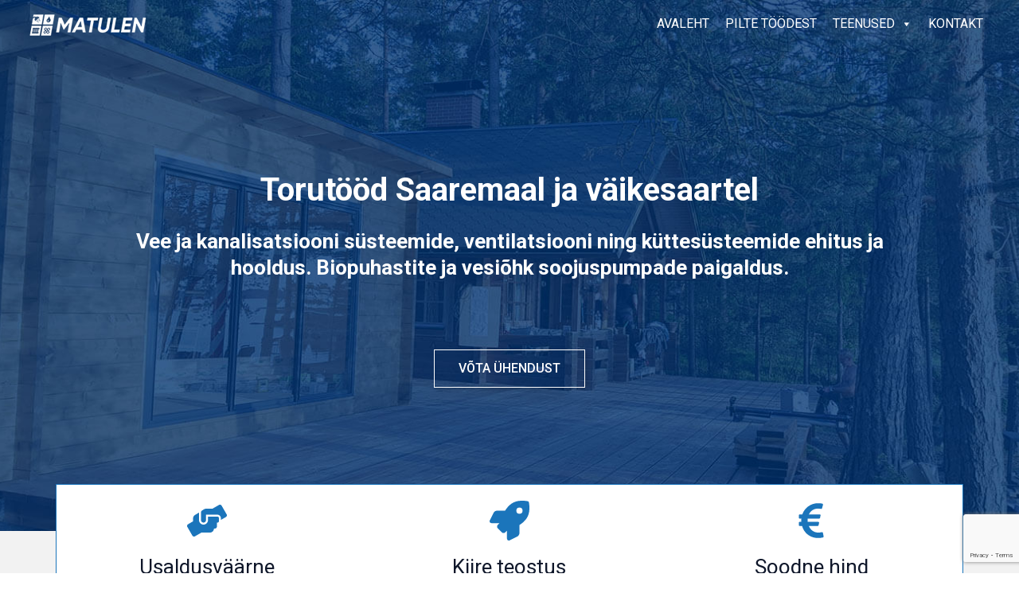

--- FILE ---
content_type: text/html; charset=utf-8
request_url: https://www.google.com/recaptcha/api2/anchor?ar=1&k=6LdksqsfAAAAAD9ZS7-hz72NxwUNoIKAb2nM60Jv&co=aHR0cHM6Ly9tYXR1bGVuLmVlOjQ0Mw..&hl=en&v=PoyoqOPhxBO7pBk68S4YbpHZ&size=invisible&anchor-ms=20000&execute-ms=30000&cb=3sj8rtvct1nq
body_size: 49903
content:
<!DOCTYPE HTML><html dir="ltr" lang="en"><head><meta http-equiv="Content-Type" content="text/html; charset=UTF-8">
<meta http-equiv="X-UA-Compatible" content="IE=edge">
<title>reCAPTCHA</title>
<style type="text/css">
/* cyrillic-ext */
@font-face {
  font-family: 'Roboto';
  font-style: normal;
  font-weight: 400;
  font-stretch: 100%;
  src: url(//fonts.gstatic.com/s/roboto/v48/KFO7CnqEu92Fr1ME7kSn66aGLdTylUAMa3GUBHMdazTgWw.woff2) format('woff2');
  unicode-range: U+0460-052F, U+1C80-1C8A, U+20B4, U+2DE0-2DFF, U+A640-A69F, U+FE2E-FE2F;
}
/* cyrillic */
@font-face {
  font-family: 'Roboto';
  font-style: normal;
  font-weight: 400;
  font-stretch: 100%;
  src: url(//fonts.gstatic.com/s/roboto/v48/KFO7CnqEu92Fr1ME7kSn66aGLdTylUAMa3iUBHMdazTgWw.woff2) format('woff2');
  unicode-range: U+0301, U+0400-045F, U+0490-0491, U+04B0-04B1, U+2116;
}
/* greek-ext */
@font-face {
  font-family: 'Roboto';
  font-style: normal;
  font-weight: 400;
  font-stretch: 100%;
  src: url(//fonts.gstatic.com/s/roboto/v48/KFO7CnqEu92Fr1ME7kSn66aGLdTylUAMa3CUBHMdazTgWw.woff2) format('woff2');
  unicode-range: U+1F00-1FFF;
}
/* greek */
@font-face {
  font-family: 'Roboto';
  font-style: normal;
  font-weight: 400;
  font-stretch: 100%;
  src: url(//fonts.gstatic.com/s/roboto/v48/KFO7CnqEu92Fr1ME7kSn66aGLdTylUAMa3-UBHMdazTgWw.woff2) format('woff2');
  unicode-range: U+0370-0377, U+037A-037F, U+0384-038A, U+038C, U+038E-03A1, U+03A3-03FF;
}
/* math */
@font-face {
  font-family: 'Roboto';
  font-style: normal;
  font-weight: 400;
  font-stretch: 100%;
  src: url(//fonts.gstatic.com/s/roboto/v48/KFO7CnqEu92Fr1ME7kSn66aGLdTylUAMawCUBHMdazTgWw.woff2) format('woff2');
  unicode-range: U+0302-0303, U+0305, U+0307-0308, U+0310, U+0312, U+0315, U+031A, U+0326-0327, U+032C, U+032F-0330, U+0332-0333, U+0338, U+033A, U+0346, U+034D, U+0391-03A1, U+03A3-03A9, U+03B1-03C9, U+03D1, U+03D5-03D6, U+03F0-03F1, U+03F4-03F5, U+2016-2017, U+2034-2038, U+203C, U+2040, U+2043, U+2047, U+2050, U+2057, U+205F, U+2070-2071, U+2074-208E, U+2090-209C, U+20D0-20DC, U+20E1, U+20E5-20EF, U+2100-2112, U+2114-2115, U+2117-2121, U+2123-214F, U+2190, U+2192, U+2194-21AE, U+21B0-21E5, U+21F1-21F2, U+21F4-2211, U+2213-2214, U+2216-22FF, U+2308-230B, U+2310, U+2319, U+231C-2321, U+2336-237A, U+237C, U+2395, U+239B-23B7, U+23D0, U+23DC-23E1, U+2474-2475, U+25AF, U+25B3, U+25B7, U+25BD, U+25C1, U+25CA, U+25CC, U+25FB, U+266D-266F, U+27C0-27FF, U+2900-2AFF, U+2B0E-2B11, U+2B30-2B4C, U+2BFE, U+3030, U+FF5B, U+FF5D, U+1D400-1D7FF, U+1EE00-1EEFF;
}
/* symbols */
@font-face {
  font-family: 'Roboto';
  font-style: normal;
  font-weight: 400;
  font-stretch: 100%;
  src: url(//fonts.gstatic.com/s/roboto/v48/KFO7CnqEu92Fr1ME7kSn66aGLdTylUAMaxKUBHMdazTgWw.woff2) format('woff2');
  unicode-range: U+0001-000C, U+000E-001F, U+007F-009F, U+20DD-20E0, U+20E2-20E4, U+2150-218F, U+2190, U+2192, U+2194-2199, U+21AF, U+21E6-21F0, U+21F3, U+2218-2219, U+2299, U+22C4-22C6, U+2300-243F, U+2440-244A, U+2460-24FF, U+25A0-27BF, U+2800-28FF, U+2921-2922, U+2981, U+29BF, U+29EB, U+2B00-2BFF, U+4DC0-4DFF, U+FFF9-FFFB, U+10140-1018E, U+10190-1019C, U+101A0, U+101D0-101FD, U+102E0-102FB, U+10E60-10E7E, U+1D2C0-1D2D3, U+1D2E0-1D37F, U+1F000-1F0FF, U+1F100-1F1AD, U+1F1E6-1F1FF, U+1F30D-1F30F, U+1F315, U+1F31C, U+1F31E, U+1F320-1F32C, U+1F336, U+1F378, U+1F37D, U+1F382, U+1F393-1F39F, U+1F3A7-1F3A8, U+1F3AC-1F3AF, U+1F3C2, U+1F3C4-1F3C6, U+1F3CA-1F3CE, U+1F3D4-1F3E0, U+1F3ED, U+1F3F1-1F3F3, U+1F3F5-1F3F7, U+1F408, U+1F415, U+1F41F, U+1F426, U+1F43F, U+1F441-1F442, U+1F444, U+1F446-1F449, U+1F44C-1F44E, U+1F453, U+1F46A, U+1F47D, U+1F4A3, U+1F4B0, U+1F4B3, U+1F4B9, U+1F4BB, U+1F4BF, U+1F4C8-1F4CB, U+1F4D6, U+1F4DA, U+1F4DF, U+1F4E3-1F4E6, U+1F4EA-1F4ED, U+1F4F7, U+1F4F9-1F4FB, U+1F4FD-1F4FE, U+1F503, U+1F507-1F50B, U+1F50D, U+1F512-1F513, U+1F53E-1F54A, U+1F54F-1F5FA, U+1F610, U+1F650-1F67F, U+1F687, U+1F68D, U+1F691, U+1F694, U+1F698, U+1F6AD, U+1F6B2, U+1F6B9-1F6BA, U+1F6BC, U+1F6C6-1F6CF, U+1F6D3-1F6D7, U+1F6E0-1F6EA, U+1F6F0-1F6F3, U+1F6F7-1F6FC, U+1F700-1F7FF, U+1F800-1F80B, U+1F810-1F847, U+1F850-1F859, U+1F860-1F887, U+1F890-1F8AD, U+1F8B0-1F8BB, U+1F8C0-1F8C1, U+1F900-1F90B, U+1F93B, U+1F946, U+1F984, U+1F996, U+1F9E9, U+1FA00-1FA6F, U+1FA70-1FA7C, U+1FA80-1FA89, U+1FA8F-1FAC6, U+1FACE-1FADC, U+1FADF-1FAE9, U+1FAF0-1FAF8, U+1FB00-1FBFF;
}
/* vietnamese */
@font-face {
  font-family: 'Roboto';
  font-style: normal;
  font-weight: 400;
  font-stretch: 100%;
  src: url(//fonts.gstatic.com/s/roboto/v48/KFO7CnqEu92Fr1ME7kSn66aGLdTylUAMa3OUBHMdazTgWw.woff2) format('woff2');
  unicode-range: U+0102-0103, U+0110-0111, U+0128-0129, U+0168-0169, U+01A0-01A1, U+01AF-01B0, U+0300-0301, U+0303-0304, U+0308-0309, U+0323, U+0329, U+1EA0-1EF9, U+20AB;
}
/* latin-ext */
@font-face {
  font-family: 'Roboto';
  font-style: normal;
  font-weight: 400;
  font-stretch: 100%;
  src: url(//fonts.gstatic.com/s/roboto/v48/KFO7CnqEu92Fr1ME7kSn66aGLdTylUAMa3KUBHMdazTgWw.woff2) format('woff2');
  unicode-range: U+0100-02BA, U+02BD-02C5, U+02C7-02CC, U+02CE-02D7, U+02DD-02FF, U+0304, U+0308, U+0329, U+1D00-1DBF, U+1E00-1E9F, U+1EF2-1EFF, U+2020, U+20A0-20AB, U+20AD-20C0, U+2113, U+2C60-2C7F, U+A720-A7FF;
}
/* latin */
@font-face {
  font-family: 'Roboto';
  font-style: normal;
  font-weight: 400;
  font-stretch: 100%;
  src: url(//fonts.gstatic.com/s/roboto/v48/KFO7CnqEu92Fr1ME7kSn66aGLdTylUAMa3yUBHMdazQ.woff2) format('woff2');
  unicode-range: U+0000-00FF, U+0131, U+0152-0153, U+02BB-02BC, U+02C6, U+02DA, U+02DC, U+0304, U+0308, U+0329, U+2000-206F, U+20AC, U+2122, U+2191, U+2193, U+2212, U+2215, U+FEFF, U+FFFD;
}
/* cyrillic-ext */
@font-face {
  font-family: 'Roboto';
  font-style: normal;
  font-weight: 500;
  font-stretch: 100%;
  src: url(//fonts.gstatic.com/s/roboto/v48/KFO7CnqEu92Fr1ME7kSn66aGLdTylUAMa3GUBHMdazTgWw.woff2) format('woff2');
  unicode-range: U+0460-052F, U+1C80-1C8A, U+20B4, U+2DE0-2DFF, U+A640-A69F, U+FE2E-FE2F;
}
/* cyrillic */
@font-face {
  font-family: 'Roboto';
  font-style: normal;
  font-weight: 500;
  font-stretch: 100%;
  src: url(//fonts.gstatic.com/s/roboto/v48/KFO7CnqEu92Fr1ME7kSn66aGLdTylUAMa3iUBHMdazTgWw.woff2) format('woff2');
  unicode-range: U+0301, U+0400-045F, U+0490-0491, U+04B0-04B1, U+2116;
}
/* greek-ext */
@font-face {
  font-family: 'Roboto';
  font-style: normal;
  font-weight: 500;
  font-stretch: 100%;
  src: url(//fonts.gstatic.com/s/roboto/v48/KFO7CnqEu92Fr1ME7kSn66aGLdTylUAMa3CUBHMdazTgWw.woff2) format('woff2');
  unicode-range: U+1F00-1FFF;
}
/* greek */
@font-face {
  font-family: 'Roboto';
  font-style: normal;
  font-weight: 500;
  font-stretch: 100%;
  src: url(//fonts.gstatic.com/s/roboto/v48/KFO7CnqEu92Fr1ME7kSn66aGLdTylUAMa3-UBHMdazTgWw.woff2) format('woff2');
  unicode-range: U+0370-0377, U+037A-037F, U+0384-038A, U+038C, U+038E-03A1, U+03A3-03FF;
}
/* math */
@font-face {
  font-family: 'Roboto';
  font-style: normal;
  font-weight: 500;
  font-stretch: 100%;
  src: url(//fonts.gstatic.com/s/roboto/v48/KFO7CnqEu92Fr1ME7kSn66aGLdTylUAMawCUBHMdazTgWw.woff2) format('woff2');
  unicode-range: U+0302-0303, U+0305, U+0307-0308, U+0310, U+0312, U+0315, U+031A, U+0326-0327, U+032C, U+032F-0330, U+0332-0333, U+0338, U+033A, U+0346, U+034D, U+0391-03A1, U+03A3-03A9, U+03B1-03C9, U+03D1, U+03D5-03D6, U+03F0-03F1, U+03F4-03F5, U+2016-2017, U+2034-2038, U+203C, U+2040, U+2043, U+2047, U+2050, U+2057, U+205F, U+2070-2071, U+2074-208E, U+2090-209C, U+20D0-20DC, U+20E1, U+20E5-20EF, U+2100-2112, U+2114-2115, U+2117-2121, U+2123-214F, U+2190, U+2192, U+2194-21AE, U+21B0-21E5, U+21F1-21F2, U+21F4-2211, U+2213-2214, U+2216-22FF, U+2308-230B, U+2310, U+2319, U+231C-2321, U+2336-237A, U+237C, U+2395, U+239B-23B7, U+23D0, U+23DC-23E1, U+2474-2475, U+25AF, U+25B3, U+25B7, U+25BD, U+25C1, U+25CA, U+25CC, U+25FB, U+266D-266F, U+27C0-27FF, U+2900-2AFF, U+2B0E-2B11, U+2B30-2B4C, U+2BFE, U+3030, U+FF5B, U+FF5D, U+1D400-1D7FF, U+1EE00-1EEFF;
}
/* symbols */
@font-face {
  font-family: 'Roboto';
  font-style: normal;
  font-weight: 500;
  font-stretch: 100%;
  src: url(//fonts.gstatic.com/s/roboto/v48/KFO7CnqEu92Fr1ME7kSn66aGLdTylUAMaxKUBHMdazTgWw.woff2) format('woff2');
  unicode-range: U+0001-000C, U+000E-001F, U+007F-009F, U+20DD-20E0, U+20E2-20E4, U+2150-218F, U+2190, U+2192, U+2194-2199, U+21AF, U+21E6-21F0, U+21F3, U+2218-2219, U+2299, U+22C4-22C6, U+2300-243F, U+2440-244A, U+2460-24FF, U+25A0-27BF, U+2800-28FF, U+2921-2922, U+2981, U+29BF, U+29EB, U+2B00-2BFF, U+4DC0-4DFF, U+FFF9-FFFB, U+10140-1018E, U+10190-1019C, U+101A0, U+101D0-101FD, U+102E0-102FB, U+10E60-10E7E, U+1D2C0-1D2D3, U+1D2E0-1D37F, U+1F000-1F0FF, U+1F100-1F1AD, U+1F1E6-1F1FF, U+1F30D-1F30F, U+1F315, U+1F31C, U+1F31E, U+1F320-1F32C, U+1F336, U+1F378, U+1F37D, U+1F382, U+1F393-1F39F, U+1F3A7-1F3A8, U+1F3AC-1F3AF, U+1F3C2, U+1F3C4-1F3C6, U+1F3CA-1F3CE, U+1F3D4-1F3E0, U+1F3ED, U+1F3F1-1F3F3, U+1F3F5-1F3F7, U+1F408, U+1F415, U+1F41F, U+1F426, U+1F43F, U+1F441-1F442, U+1F444, U+1F446-1F449, U+1F44C-1F44E, U+1F453, U+1F46A, U+1F47D, U+1F4A3, U+1F4B0, U+1F4B3, U+1F4B9, U+1F4BB, U+1F4BF, U+1F4C8-1F4CB, U+1F4D6, U+1F4DA, U+1F4DF, U+1F4E3-1F4E6, U+1F4EA-1F4ED, U+1F4F7, U+1F4F9-1F4FB, U+1F4FD-1F4FE, U+1F503, U+1F507-1F50B, U+1F50D, U+1F512-1F513, U+1F53E-1F54A, U+1F54F-1F5FA, U+1F610, U+1F650-1F67F, U+1F687, U+1F68D, U+1F691, U+1F694, U+1F698, U+1F6AD, U+1F6B2, U+1F6B9-1F6BA, U+1F6BC, U+1F6C6-1F6CF, U+1F6D3-1F6D7, U+1F6E0-1F6EA, U+1F6F0-1F6F3, U+1F6F7-1F6FC, U+1F700-1F7FF, U+1F800-1F80B, U+1F810-1F847, U+1F850-1F859, U+1F860-1F887, U+1F890-1F8AD, U+1F8B0-1F8BB, U+1F8C0-1F8C1, U+1F900-1F90B, U+1F93B, U+1F946, U+1F984, U+1F996, U+1F9E9, U+1FA00-1FA6F, U+1FA70-1FA7C, U+1FA80-1FA89, U+1FA8F-1FAC6, U+1FACE-1FADC, U+1FADF-1FAE9, U+1FAF0-1FAF8, U+1FB00-1FBFF;
}
/* vietnamese */
@font-face {
  font-family: 'Roboto';
  font-style: normal;
  font-weight: 500;
  font-stretch: 100%;
  src: url(//fonts.gstatic.com/s/roboto/v48/KFO7CnqEu92Fr1ME7kSn66aGLdTylUAMa3OUBHMdazTgWw.woff2) format('woff2');
  unicode-range: U+0102-0103, U+0110-0111, U+0128-0129, U+0168-0169, U+01A0-01A1, U+01AF-01B0, U+0300-0301, U+0303-0304, U+0308-0309, U+0323, U+0329, U+1EA0-1EF9, U+20AB;
}
/* latin-ext */
@font-face {
  font-family: 'Roboto';
  font-style: normal;
  font-weight: 500;
  font-stretch: 100%;
  src: url(//fonts.gstatic.com/s/roboto/v48/KFO7CnqEu92Fr1ME7kSn66aGLdTylUAMa3KUBHMdazTgWw.woff2) format('woff2');
  unicode-range: U+0100-02BA, U+02BD-02C5, U+02C7-02CC, U+02CE-02D7, U+02DD-02FF, U+0304, U+0308, U+0329, U+1D00-1DBF, U+1E00-1E9F, U+1EF2-1EFF, U+2020, U+20A0-20AB, U+20AD-20C0, U+2113, U+2C60-2C7F, U+A720-A7FF;
}
/* latin */
@font-face {
  font-family: 'Roboto';
  font-style: normal;
  font-weight: 500;
  font-stretch: 100%;
  src: url(//fonts.gstatic.com/s/roboto/v48/KFO7CnqEu92Fr1ME7kSn66aGLdTylUAMa3yUBHMdazQ.woff2) format('woff2');
  unicode-range: U+0000-00FF, U+0131, U+0152-0153, U+02BB-02BC, U+02C6, U+02DA, U+02DC, U+0304, U+0308, U+0329, U+2000-206F, U+20AC, U+2122, U+2191, U+2193, U+2212, U+2215, U+FEFF, U+FFFD;
}
/* cyrillic-ext */
@font-face {
  font-family: 'Roboto';
  font-style: normal;
  font-weight: 900;
  font-stretch: 100%;
  src: url(//fonts.gstatic.com/s/roboto/v48/KFO7CnqEu92Fr1ME7kSn66aGLdTylUAMa3GUBHMdazTgWw.woff2) format('woff2');
  unicode-range: U+0460-052F, U+1C80-1C8A, U+20B4, U+2DE0-2DFF, U+A640-A69F, U+FE2E-FE2F;
}
/* cyrillic */
@font-face {
  font-family: 'Roboto';
  font-style: normal;
  font-weight: 900;
  font-stretch: 100%;
  src: url(//fonts.gstatic.com/s/roboto/v48/KFO7CnqEu92Fr1ME7kSn66aGLdTylUAMa3iUBHMdazTgWw.woff2) format('woff2');
  unicode-range: U+0301, U+0400-045F, U+0490-0491, U+04B0-04B1, U+2116;
}
/* greek-ext */
@font-face {
  font-family: 'Roboto';
  font-style: normal;
  font-weight: 900;
  font-stretch: 100%;
  src: url(//fonts.gstatic.com/s/roboto/v48/KFO7CnqEu92Fr1ME7kSn66aGLdTylUAMa3CUBHMdazTgWw.woff2) format('woff2');
  unicode-range: U+1F00-1FFF;
}
/* greek */
@font-face {
  font-family: 'Roboto';
  font-style: normal;
  font-weight: 900;
  font-stretch: 100%;
  src: url(//fonts.gstatic.com/s/roboto/v48/KFO7CnqEu92Fr1ME7kSn66aGLdTylUAMa3-UBHMdazTgWw.woff2) format('woff2');
  unicode-range: U+0370-0377, U+037A-037F, U+0384-038A, U+038C, U+038E-03A1, U+03A3-03FF;
}
/* math */
@font-face {
  font-family: 'Roboto';
  font-style: normal;
  font-weight: 900;
  font-stretch: 100%;
  src: url(//fonts.gstatic.com/s/roboto/v48/KFO7CnqEu92Fr1ME7kSn66aGLdTylUAMawCUBHMdazTgWw.woff2) format('woff2');
  unicode-range: U+0302-0303, U+0305, U+0307-0308, U+0310, U+0312, U+0315, U+031A, U+0326-0327, U+032C, U+032F-0330, U+0332-0333, U+0338, U+033A, U+0346, U+034D, U+0391-03A1, U+03A3-03A9, U+03B1-03C9, U+03D1, U+03D5-03D6, U+03F0-03F1, U+03F4-03F5, U+2016-2017, U+2034-2038, U+203C, U+2040, U+2043, U+2047, U+2050, U+2057, U+205F, U+2070-2071, U+2074-208E, U+2090-209C, U+20D0-20DC, U+20E1, U+20E5-20EF, U+2100-2112, U+2114-2115, U+2117-2121, U+2123-214F, U+2190, U+2192, U+2194-21AE, U+21B0-21E5, U+21F1-21F2, U+21F4-2211, U+2213-2214, U+2216-22FF, U+2308-230B, U+2310, U+2319, U+231C-2321, U+2336-237A, U+237C, U+2395, U+239B-23B7, U+23D0, U+23DC-23E1, U+2474-2475, U+25AF, U+25B3, U+25B7, U+25BD, U+25C1, U+25CA, U+25CC, U+25FB, U+266D-266F, U+27C0-27FF, U+2900-2AFF, U+2B0E-2B11, U+2B30-2B4C, U+2BFE, U+3030, U+FF5B, U+FF5D, U+1D400-1D7FF, U+1EE00-1EEFF;
}
/* symbols */
@font-face {
  font-family: 'Roboto';
  font-style: normal;
  font-weight: 900;
  font-stretch: 100%;
  src: url(//fonts.gstatic.com/s/roboto/v48/KFO7CnqEu92Fr1ME7kSn66aGLdTylUAMaxKUBHMdazTgWw.woff2) format('woff2');
  unicode-range: U+0001-000C, U+000E-001F, U+007F-009F, U+20DD-20E0, U+20E2-20E4, U+2150-218F, U+2190, U+2192, U+2194-2199, U+21AF, U+21E6-21F0, U+21F3, U+2218-2219, U+2299, U+22C4-22C6, U+2300-243F, U+2440-244A, U+2460-24FF, U+25A0-27BF, U+2800-28FF, U+2921-2922, U+2981, U+29BF, U+29EB, U+2B00-2BFF, U+4DC0-4DFF, U+FFF9-FFFB, U+10140-1018E, U+10190-1019C, U+101A0, U+101D0-101FD, U+102E0-102FB, U+10E60-10E7E, U+1D2C0-1D2D3, U+1D2E0-1D37F, U+1F000-1F0FF, U+1F100-1F1AD, U+1F1E6-1F1FF, U+1F30D-1F30F, U+1F315, U+1F31C, U+1F31E, U+1F320-1F32C, U+1F336, U+1F378, U+1F37D, U+1F382, U+1F393-1F39F, U+1F3A7-1F3A8, U+1F3AC-1F3AF, U+1F3C2, U+1F3C4-1F3C6, U+1F3CA-1F3CE, U+1F3D4-1F3E0, U+1F3ED, U+1F3F1-1F3F3, U+1F3F5-1F3F7, U+1F408, U+1F415, U+1F41F, U+1F426, U+1F43F, U+1F441-1F442, U+1F444, U+1F446-1F449, U+1F44C-1F44E, U+1F453, U+1F46A, U+1F47D, U+1F4A3, U+1F4B0, U+1F4B3, U+1F4B9, U+1F4BB, U+1F4BF, U+1F4C8-1F4CB, U+1F4D6, U+1F4DA, U+1F4DF, U+1F4E3-1F4E6, U+1F4EA-1F4ED, U+1F4F7, U+1F4F9-1F4FB, U+1F4FD-1F4FE, U+1F503, U+1F507-1F50B, U+1F50D, U+1F512-1F513, U+1F53E-1F54A, U+1F54F-1F5FA, U+1F610, U+1F650-1F67F, U+1F687, U+1F68D, U+1F691, U+1F694, U+1F698, U+1F6AD, U+1F6B2, U+1F6B9-1F6BA, U+1F6BC, U+1F6C6-1F6CF, U+1F6D3-1F6D7, U+1F6E0-1F6EA, U+1F6F0-1F6F3, U+1F6F7-1F6FC, U+1F700-1F7FF, U+1F800-1F80B, U+1F810-1F847, U+1F850-1F859, U+1F860-1F887, U+1F890-1F8AD, U+1F8B0-1F8BB, U+1F8C0-1F8C1, U+1F900-1F90B, U+1F93B, U+1F946, U+1F984, U+1F996, U+1F9E9, U+1FA00-1FA6F, U+1FA70-1FA7C, U+1FA80-1FA89, U+1FA8F-1FAC6, U+1FACE-1FADC, U+1FADF-1FAE9, U+1FAF0-1FAF8, U+1FB00-1FBFF;
}
/* vietnamese */
@font-face {
  font-family: 'Roboto';
  font-style: normal;
  font-weight: 900;
  font-stretch: 100%;
  src: url(//fonts.gstatic.com/s/roboto/v48/KFO7CnqEu92Fr1ME7kSn66aGLdTylUAMa3OUBHMdazTgWw.woff2) format('woff2');
  unicode-range: U+0102-0103, U+0110-0111, U+0128-0129, U+0168-0169, U+01A0-01A1, U+01AF-01B0, U+0300-0301, U+0303-0304, U+0308-0309, U+0323, U+0329, U+1EA0-1EF9, U+20AB;
}
/* latin-ext */
@font-face {
  font-family: 'Roboto';
  font-style: normal;
  font-weight: 900;
  font-stretch: 100%;
  src: url(//fonts.gstatic.com/s/roboto/v48/KFO7CnqEu92Fr1ME7kSn66aGLdTylUAMa3KUBHMdazTgWw.woff2) format('woff2');
  unicode-range: U+0100-02BA, U+02BD-02C5, U+02C7-02CC, U+02CE-02D7, U+02DD-02FF, U+0304, U+0308, U+0329, U+1D00-1DBF, U+1E00-1E9F, U+1EF2-1EFF, U+2020, U+20A0-20AB, U+20AD-20C0, U+2113, U+2C60-2C7F, U+A720-A7FF;
}
/* latin */
@font-face {
  font-family: 'Roboto';
  font-style: normal;
  font-weight: 900;
  font-stretch: 100%;
  src: url(//fonts.gstatic.com/s/roboto/v48/KFO7CnqEu92Fr1ME7kSn66aGLdTylUAMa3yUBHMdazQ.woff2) format('woff2');
  unicode-range: U+0000-00FF, U+0131, U+0152-0153, U+02BB-02BC, U+02C6, U+02DA, U+02DC, U+0304, U+0308, U+0329, U+2000-206F, U+20AC, U+2122, U+2191, U+2193, U+2212, U+2215, U+FEFF, U+FFFD;
}

</style>
<link rel="stylesheet" type="text/css" href="https://www.gstatic.com/recaptcha/releases/PoyoqOPhxBO7pBk68S4YbpHZ/styles__ltr.css">
<script nonce="DShnUgafse3HESsS9P6qMA" type="text/javascript">window['__recaptcha_api'] = 'https://www.google.com/recaptcha/api2/';</script>
<script type="text/javascript" src="https://www.gstatic.com/recaptcha/releases/PoyoqOPhxBO7pBk68S4YbpHZ/recaptcha__en.js" nonce="DShnUgafse3HESsS9P6qMA">
      
    </script></head>
<body><div id="rc-anchor-alert" class="rc-anchor-alert"></div>
<input type="hidden" id="recaptcha-token" value="[base64]">
<script type="text/javascript" nonce="DShnUgafse3HESsS9P6qMA">
      recaptcha.anchor.Main.init("[\x22ainput\x22,[\x22bgdata\x22,\x22\x22,\[base64]/[base64]/MjU1Ong/[base64]/[base64]/[base64]/[base64]/[base64]/[base64]/[base64]/[base64]/[base64]/[base64]/[base64]/[base64]/[base64]/[base64]/[base64]\\u003d\x22,\[base64]\x22,\x22RWdxw7vCjWYpw4LCiVbDkcKQwpgJHMKEwoBsX8OiCBfDsz1+wptQw7Uuwr/CkjrDocKjOFvDoA7DmQ7DpRPCnE5pwrwlUW/[base64]/CiMOOw7ghw6/CtcOWOhzDviVMw414S8KVLGLDuz0Ab3TDm8KbTUxQwq1Sw4tzwpoPwpVkfcKoFMOMw40dwpQqNcK/bMOVwoYFw6HDt2h1wpxdwqnDs8Kkw7DCmBF7w4DCr8OJPcKSw4PCncOJw6YBYCk9M8OFUsOvJycTwoQ7DcO0wqHDjxEqCQvCicK4wqBdJMKkcmPDq8KKHGFewqx7w47DjlTChmxkFhrCr8KaNcKKwpMWdARPIR4uasKQw7lbAsObLcKJSCxaw77DsMKFwrYIPWTCrh/[base64]/DgQkuwpkvw4zDqV3Ds19UVFPCqEgkwpTDikbDq8OGe1/Ds3RIwpJWKUnCr8Kww65dw7/CmBYgJz8JwokQa8ONEXbCjsO2w7IRXMKAFMK2w68ewrpnwo1ew6bCjMKTTjfChSTCo8OuesKmw78fw5HCksOFw7vDozLChVLDpwcuOcKZwrQlwo4cw6dCcMOkScO4wp/DvMOxQh/CrV/Di8Opw5HCkmbCocK1wrhFwqVXwoshwot2WcOBU1vCosOta0dtNMK1w4pIf1Mew7swwqLDnEVde8O0wrw7w5d5J8ORVcKqwoPDgsK0Xm/[base64]/[base64]/CkXXCj0wYwqTCn8OGwr8ew68Zw5zCjcKQw4Ige8KsOsOcVsK9w5PDvyIHeXYOw5/ClAMYw43CmcOww75OCsKmw4tNw4fCjsKnwpsXw7s6EAZrHsK/w593wpM0aX/Dq8KrH0ggw78eIEnClcKXw5FrJcKFwpjDvEcSwr9Jw6/CrmPDvntTwp3DjSdrHFkxNURYacK7woY0wq4accOaw7Ukwqp9f0fChcKpw6pCw7RCIcONw53DgD4HwpLDuX7Cmz0Vfm8ew74ibcKPIMK+w7Atw78yGcKnw7/DqETCkzzCssOBw7bCi8ORRizDtQDCgg5Vwq8mw6hNLjp7wqHDk8KTNm4sSsORw5xHAFUewrZ+Mw7CnXZ5QcOHwqIPwqBVDMK/fcKRQUADw5rCtVtMBxgoRcO/w6kEd8OLw6jCpxsJwrrClcO9w71Jw5N9wrPCosKgwpfCvsOUDyjDmcKzwopIwpNnwqtzwo05fsKKL8OPwpEkw4cDZSbCnG3Dr8K6QMO1MDMCwrxLeMKRblzCvRgAG8O+BcKDCMKXacOAwp/DrcKaw4vDlsKvJcOSfcO5w7zCqEcZwovDkyzDocKqTFPDnWULKcO4UcOIwpPDuTQCecKlIMObwpxvUcO/WEEQXSPCuicIwoHDk8Kjw6tnwqQuOVp6FT/CnW7DgcK1w7wgAmpcw6nDiB3DtVVLaxIeVsOwwpR5FhBuHcO9w6jDn8KEXsKmw6BiHUQYBMOww7oqPcKew7XDj8KOK8OuNXJtwqnDjm7DpcOrOiDCr8OKVXIvw47Cj2bCuUbDo1guwpxrwrAfw65hwpjClTfCuAvDoR5Fw7cQw5oQw5PDrsKpwq/CkcOQNVXDv8OeSDMpw4J8wrRDwqR8w4UFEHNzw7LDoMOkw4vCqMK1wphLZU5fwq5TUUDClsOAwoPClcKEwpo/[base64]/[base64]/ClcOvAsOrQcKJw509IkMFw4wywpYeZE/DiTPCqgzDmAvCnXPDvMK9NsOuw60EwqjDk3jDs8K0wphJwq/DjcKPBV5yJsO/HcK4wpoNwrAZw7gCF0TCkAfDhsOSAzLCj8OxPmluw5l8cMK8w64vw7BIelEzwpzDlxbCoBjDvcOGGsOUC2fDhhU8Q8Kmw4zDisOrwqLCqh5EDyTDr0/[base64]/Du8O4wrrDtMKvJcKhwqdcw5BOwojCrsKHw6PDv8KfwqPDv8K2wrnCp2phCRDCr8OXVcKPOw1Hw5Fjw6/CnsOHwpvDgSLCjMOAwojDpwgRCU0zdVrCmXLCncO9w5NGw5cGCcKIw5bCkcOSw4gKw4Nzw7g7wod8wplGBcOIBsK5BsOtXcKawoYyE8OTY8OawqLDjjTCjcOXCi/[base64]/CkMKpwpIRUTdLwr5EOT7Clx7CuxvCuDBRw6Y5AcKpwpvDkD9kwoI3F1DDrQDCmcKZEWVmw7sQUsKBw55pUsKgwpMaI3TDomjDviYgwrHDjMKnwrQkw4FYcCDDi8Okw5/Cty8dwpbCnA/[base64]/DnMKTwpZrIVfDm25Ew40Uw43Dv1IQw6IkHkRBdR3Cki8OHsKWK8K8w4pNTsOrw6fCjcOGwpl0MgjCvMKZw6LDk8K5UcKbNgh8Emwgw64tw7gwwqFSw67CnlvCjMKRw7UwwppZBcKCEzDCmA9+wozCoMOXwpXCtA7Ck20Qa8KSYcKDPcOTasKfGFTCtgccGSYxdX/DrD5wwrfCusOybsKSw7I1RMOIHsKnCMK/[base64]/DnDlzETFnw4g9w5EQPcOUOhx5bMK3UVnDgUobWcOYw6YZw7/CsMOcY8Krw67DhMKZwq47Bj3CnsK3wobCn0vDpl0twospw4ltw4PDj2jDt8OEHcKuw586FMKzS8KFwqh+A8ODw4Jfw73DksKEwrPCgRTCsHJYXMOBw4cBJSHCssKWO8KxX8OndD8PN2zCtcO9CwUsZcO3ecONw4UuNH/[base64]/CjsOoJMOLOMKjw7p6KcK2w45Ow6bCv8O1MDAAJsO8IsKswpbDvGM5w5IAwo3CsXLDhFpqV8Khw40/w5xxDXvCp8OodlzCp3JOY8OeT2bDjlTCjVfDoTFNPMK4CMKqw5jDtsKmw4jDhcKSRsKjw4HDjUPDjU3DmS4/wpI/w5czw4taC8Kyw6PDqMOcOcKowq3Crj7DrsKLLcKZwrLDpsKuwoLCpsK6wrlfwrIgw7dBaBLCoQ3DnE8rX8K9XMKAacKAw6fDnAw4w7NXZjHCgQUYw5YeEQ/DhMKswqjDnMKzwrTDtiZYw77Cl8O1I8OKw7lSw4AvMcKxw7RAO8KlwqzDnULCtcKyw6vCkgMeYMKTwqBgGS7DgsKxEEPDosOxQV01Xz3Dll/CnEltw5wnKsKFAMKawqLDisOxCVbCp8OBw5LCnsOhw7s0w7MGX8KNwq7Dh8KFw5rDkhfCscK9B19+V3bCgcOrw6N9XjxIwqfDvlxPR8K2w6UhQMKtYn/CtTPCr0TDrUsKIyDDpMKswpBpOcOwMDrCosO4PS5Sw5TDmsK9wqHChkPDnm9ew68wacKxGMORUCU6w57Cqw/DoMO4MCbDhn1IwqfDksKfwo4UBsOBblTCucKsW2LCkmdpHcOCPMKfwoDDt8Kzf8KmFsO6DGZWwrvCj8Kywr/DhsKELQjDhMOkw45cPsKIw7TDjsKUw4ASMifCgsKyLlYnWynCjcOPw7bCpsK6QG4GcMOKGcKRwqQHw4c9WmPDi8OPwqMSwozCu2XDrG7Dv8OfEcK7fTFiMMOkwr8mwrnDgijCiMOzXMKABBHCk8K/I8KJw4grARUcNBlYeMO0IiHCksOZNsKrw57CpcK3J8Okw6g5wo7ChMKawpY8wpIFYMOFNgImw7RKEsK0w5tzwp1MwrDDo8Kew4rDjijCl8O/UsKYdl9DWXpPb8OJXMODw5Rew4DDp8Ktw6DCusKMw43CtnRIbwY9GSB7eQE+w4XCqMKCS8OpSSTCpU/DlsOYwr3DnDbDs8KXwqFIDBfDqDZvwoNwDMOgwqEkwpl/d2rDnMOZNMOdwothRAU/[base64]/wqnDrWXCtygrwqjCkxjCkMK1w4rDhcOWGsO2w4DDr8K4bjw6M8Kdw4HDv15yw7jCv0XDh8Knd3zDs2kUC3o3w4fDqlLCjsK9w4PDrWFrwpQGw5Z0w7RiclvDhT/Dj8KNw6PDusKvTsKsf2dgUGzDhcKLGQTDr0xRwoLCrmhvwow5AWlhXy0NwofCi8KTPS0uwo7ChnVAwo1dwrTCoMKAczzDlsOtwq3DljDCiCtAw4jCjcOAGcKNwo/CoMOTw5NewpptCMOcFsKABMKWwo7CtcO9wqLDgWbDuW3DgsKubsOnwq3CrMKmDcOSwrICHSXCty7CmTZfwr3DozFKwpTDscKWdMOTZMOGJSfDiDXDjsOjEcKJwrZww5rCisK0wojDsg4AFMOWBUfCgXXDj3/Ch2/DhkgmwrQuIsKVw5bCg8KYw79LemfCqEpaF0vDi8O8X8KQeCluwosEUcOGUcOMw5DCvsO1FwHDrMKqwofCtQRswqbCv8OsOcOud8OEOhDCq8OTbcOxVyhYw7gKwr3ClsKmBsOuIsKewprDuj7DmFoYw6DDjQPCqAhMwq/CjQMgw7lwXk8Rw54Jw6FwHHvDhQ/CjsKQw6jCnE/DrsK9ZcOnHhF0KMKhF8OmwpTDk0zChMOUYsKIMA3CnsK6wovDl8K3FhjCusOnesKbwqZCwqrDlMOYwprCocONdTTCmAfCiMKow6lEw5jCvsKwJgQLFyxtwrbCu1dlKSvCnnZpwo/CssKTw74bF8O9w5lAw5B/wrwZRwjCqsKowrxWM8KSwqsOQMKHwoRNwr/[base64]/CrQUYw50wwrUkKMK1w4ldwo7CpjbDnsKfCzTCvRQoZMOYTHrDgVcHGUVcaMKywrbCg8OCw5xmckLCncKvbSBEw6k8LlrDnC7CtsKRTsKwRcOhX8Ojw7jClBHDv0LCvMKMwrpmw5hiGcK3wo3CgDrDr1PDk37Do2nDqiTCjUrDnHwoUkDDoXwEcktSMMKwVyvDsMO/woLDicKCwrBLw5wyw57DilfCg3JtYcKJIkspTBvDjMOXCh/CpsO5wq3Dvyxze0LDlMKdw6dLfcKnwrwJwoEAD8OASCYtCcOpw5U0HFtMwpQsdsOUwqsxwqghDMOqNyXDlMOGw4AUw4PCjcKVC8K8wrB4E8KOTEHDlHDCkWXCuFZsw64kUhAMCR/DmwQvOsOtwod3w73CocO6wp/Cl1FfB8OjWsOHd2l9LcOPw48ww6jCizNIwqwdwqpZwobCsTZ7Bhd+OsK3wr/DpmzCiMKywpjCgzPCjVjDhkk2w7XDiXp1wrfDiR0hQMO3BWwPLMK5ecKPGz7Dm8KVFMOUwrrDj8KHfzZowq4SQxhrwrx5w7rCkcOQw7/DqS3DvMKew6VLCcO+EULDk8OZTiQiwoLCh3DCnMKbGcOHYmN6HjnDmMKewp3DgnjDpHnCisOgwodHG8KzwrrDp2bCjwRLw69PKsOrw5vCh8KIwojCucOtVFHDvcOoA2PDoxtWAsO9w7wrK1kGIDYZw51Kw7hCdU05wq3DqsOjeXvClCUdUsOUSl/[base64]/ClcOGw7p6wr8UwqTDoRoiYQPDmcOPdcKYwp/DvMKdHcKUYsOHDUDDssK4w5PCpEpjw5XCssKgBsObw5YsHsORw7HCtC58DEVXwowXUiTDuVt/w6DCpMKkwoUJwqvDq8OLwr/CmsK3Pk7CpkLCtg/CmsKkw5dkRsKLRMKDwotoO1bCqlbClnAQwoNDBxTCsMKIw6bDlTsDBhNDwoljwoZHwoRCEGTDv2HDv3s0w7RYw4d8w5R/w73Ct1DDssO3w6DDu8KJKmMlw5HDvVPCqMOQwobCoR3Coksxd2VEw6jDvz/[base64]/DqRBYwpxUwonDosKOwrpVE1ssZMOCwrZjwrA6Yh92RMOxw54QY1czITTCiGjCiSgjw5HComDDi8OyAUhEe8KSwovDsSTCtyo1EAbDqcOJwpEawpNwIcO8w7nDksKFworDi8ONwqvDo8KBJsOYwpnCuQPCuMKuwr0xJ8KNHH5wwq/DkMKrwojCnxLChDlLw4bDu1MTw6dEw7vCuMK+NArCvcKfw5JNw4XCtGoJVkrClHTCqMKIw7bCpcKiHcKYw74qPMO8w7fCk8OcGhPDrn3CiHQQwrvDuQ/CtsKDDigRK2nDksOXZMKtISTCgBDDu8ONw4Ibw7jCjyvDoTV7wrTDkUvDrjLDsMKQDcKJwqTCgVIWJzLDnGkSXsOWcMKOfWEEO2PDhGEVRHLCrRd9w7xswrPDtMO/V8OOwrbCvcOxwqzCuHZMJcKNRknCs11gw4TDnsOlaHlaO8K0wqACwrN0NBLCncKDXcKTFGXCpWHCo8Kow4lDam8jDw5Jw5lyw79Uwq7Dg8KBw7PCkxXCqRlISsKFw4A7KATCusOnwoZRdSFuwpY1WMKrWDPCsyMSw5HDqQPCpjcGXW0BNjPDtQULwr/DscOnDTpSG8KEwo9gRcK2w6rDuFIZKnAGQMO1csO2w4nDgMOMwrk1w7TDjA7Dm8KUwol+wo1xw6kFem/[base64]/Dq2jDncO8wqYJw4zCt8K/[base64]/DnU9bdhjCv8Kjw6TDnMOoSADDknzDnV3DnDbCj8KYR8K/FsOZwo5JLcKow4h+bsOowqxsTsOhw6ozZnw/L1TCpsOlTizDkQDCtDTDohvCo1IrDcOXVwI+wp7Dl8KUw549wr9CGsKhb2zCp33CtsKiw5EwGH/DqcKdwpcza8KCw5TDtMKDfcOowrrCnxMuwrHDikBNFMO1wpLDhsKOD8KVIMO1w7UGQ8Kvw7VxWsK/[base64]/[base64]/wpnCo1Q9fsK1TsKUA8Khw7QewqY4wqbDh8O0w7rCvSsTG3TCssK5w5wnw7sxRjzDogbDocOmCh7DrsKCwpDCosOkwq7DoQsWe2gYw5Newp3Dj8K/wqUQCsOOwqLDqy1QwoLCunXDtx/Dk8KJw5sNwp49b0B0wq10HsOBw4EkOmjDsxHCiGglw797wopNLGbDgQHDmsOKwpZGB8O6wr3Dp8O/bRlew6U/V0A6w54YZ8K8w5Bew51/wqJ0CcKeJsKrw6NpdgEUESjCrmF3LULCq8KGUsK2F8OxJcKkGnA4w4owXAXDoC/Cv8OzwrXClcOJwq1vYWXDjsOACG7DvSNqH3B1FsKGGMKUUMKXw7bCrTjCnMO7w7XDpFw3Cz5Iw4TDs8KQNMOVacKmw5YXwozCj8KtVMKVwro7wqfDgg40MA9Rw6HDj3kFEMObw6Ihw4/[base64]/[base64]/CiS4ww73CpsK3NWfDhsKAw5vDk8OcwpzCtMKIwqtvwoV5w5PDvVR9wrfDi14/w5vDksK8woR4w5vCkzwdwqvCiU/CmsKLwpIhw5cdf8ObHjJswrLDiw/CmFnDmnPDmFbCjsKvIARYwoQiw6nDmALCssOYw4YVw5ZFecOhwrXDuMOJwqrCiRABwqnDjcK6PS4bwoHCsAUDcncsw57Djm9ITWjDjnvChW3CqMK/wrHDizHCsmTClMKZfVxtwrvDuMKywq7DnMOOVMKEwq4xUgLDpDsowqTDj1UId8K8SsKndAbCo8OhCsOWfsKqw51pw7jCvw7CrMKoW8KQcsOkwoQOLcOmw7J3wovDgMOiXTUlVsKGw58+VcO4Zz/DlMO9wopCU8OGw4TCgULCrwc5wqMHwql+bMKnc8KQIhjDm15kVsKhwpbDocKAw4HDv8KYw7vCmS3CokrCq8KUwpLDjsKqw5/CngDDm8K2CcKrMH7DmsOewr7Cr8Olw7XCssKFwrUJMsOPw6pDfSAQwoYXw78NN8KswqTDnWHDq8KrwpfCtMOcCFNqwpEfwqPCkMKdwq0/[base64]/VirDh0XChcKlQChPHAFVwog4J8KEwqVow4PCj3JUw63DjR7DlMOcw5fDgT7DnArDi0N/woXDtS0sX8OSAm3CkhrDm8KXw4R/Oz1Swo8zFsOTSsK/LEgyPzLCsHjCtMKEKcOEAMOOXXnCicKQPsOtRlnDiBLCt8KVdMOZwqLDnmQTDBhswq/Dr8O0w6DDkMOkw6DDm8KmOC1Yw57DhEfCkMOnwpYNFmXDvMOXEwFhwrXCocKcw5YAwqLCqAkPw7s0woVSX3XCkw4vw7LDusOVVMK/w4JuZz01OEbDucKBGwrCnMObB35lwpbClUhwwpLDjMOwR8O2w7TDssKrb2Qqd8OIwrIsR8OuaF0UIMOJw6vDkMOew6jCo8O7MMKdwpkKDMKQworCsjrDq8O4fEfCmB9bwodiwr/[base64]/Cv0HDrldIbR4kGFLCm8KkH8O3WGNPMlXDsyN5Biwnw7lpX2jCtTFPO1vCoBVSw4ItwqJxZsKVJcKQw5DDq8KsHMOiw7UXDgAlS8Kpwo/DrsOQwq57w7MBw6TCs8O0e8O5w4ExSMKlwqFdw7TCpMOew7F/[base64]/wohQw4TCssK3L3tZTh52FcKkw7nDizU1w7YtK0/DisOTVMOzHMObAR5PwrPCkx9SwpDCli/DscOKw6wsfsOPwrx9IcKaRMKNw7klw6vDoMKrVD3CpsKAw63Dl8OywqrCkcOcRSE5w6QiSlvDusKuwqTCtsOywpXCt8OYwo/DhgjDjFcWwrrCocOyQClYaHvDvCZUwrDCpsKgwr3DtEnCncK9w6Bvw67CuMOww4VjWcKZwp/CpWLCjT3CjAsnaRLCpDA2S3J7wp13SsKzXDldIxLDksOuw6lLw4liw5bDmzbDgEXDrMKZwrjDrsOrwrQxU8O0esOxdkdXPsOlw6/DrggVbm7CiMOZaQTCrcOQwqQ+w7rDtQ3CnSbDoUnCt2bDhsO+a8KnDsOtP8OdWcOsDWsXw7slwrVzbcOOK8OxFgIsw4nCo8OHwoLCoQ5iw7hfw63CisK3wqgbdsO6w5rCmhjCk0PDh8KXw6puV8KWwqgVw77DrcKawozDuhHCsicfE8O1wrJAfMK/P8KuTgRMR0Nzw4jDi8KpTEktRsOhwqQEw58/w44PYjNJGxINDsKrYcOIwq/DssKjwrrCnV7DkcOoNsKmGcK7N8K9w67DhMK6wrjCnRrCly0DEQx3fm/Ch8OeBcKgccORHsOnw5APHk8BCS3DgVzCiW5sw5/DgFA5J8KWwr/Dl8OxwqxVw593wp3DoMKUwrzCvsOoMcKWw4rCjsOVwrFZazfCnsO0w4rCr8OGdFvDucOFwoPDhcKPP1HCuR0nwopKPMKiw6bDviNAw6MaVsO6LVckRVRfwoTDhmEqN8OOLMK/[base64]/wqzDssKBDcOdC8KQwoHCrcKnw6pGw5rCisOaw5p8fcKuRsO/NsOiw4LCgEXCvMKLJD7DsXTCkldBwqjCusO3BcOXw5tgwo4oOQUKw5QAGsKXw68QOEwuwp8ywr/DgkjCi8KxJUYBw5PDshxYO8OMwr3DsMOQwpzCiSPDt8K5eGtOwp3DkzNmY8Okw5lIwofCsMKvw7pqw6Uywq7Cv2pTMDLCsMOrHCJSw7zCuMKSDx10wo7ClzXDky48IkzCsnIhIg/ComXCpD5RGU/[base64]/CsGVBYMKuXUvDszrDkkUVIMOVDyTDs8OywrjCoSozw5bCnVcuG8OOd24dDgHCu8OzwqNZThPDk8O0w67CmMKvw6EzwqfDjsOzw6nDjV/DgsKVwqnDhx7DhMKbw6zDu8O5BBfCssK0NcOuw5MCbMKSKsO9PsK2OG4rwrsSb8ORLTPDimzDmCDCg8KzVU7CslLChsKZwobDuRTDnsOYw6wXB2wNwqx0w700wqXCt8K8DcKTBsKdKxPCjMKgbsKHTDcIwojDrcK2w7/DncKAwpHDr8Ktw4RmwqfCgcOUXsOOCcOyw4puw7UxwpIAIW3CvMOsVsO1w4g4w4dpw5sTKDJew75ow6w+I8KJHR9iwpHDsMOtw5zDpcKgcSDDnjTDtgfDp0DDrMKLHsKDFgvDlMOUNsObw7N/MH7DuVnDqjvCkRY7woDCjC8nwpnCgsKswo12woJdIFvDrsK+wr0AH3QOW8K/wrvDn8KELcOjJMKfwqY4KMOhw4XDnMKoLDoqw4PCrn8QeBNIw7TCv8O7OcOFTD3CiH9nwoRMGE3CiMO8w5RPRgZZTsOOwqUIPMKpDsKbw5tKw5BcaRvCplRUwqDDsMK3LUohw7p9wo0+U8Kzw5/CsHXDlcOuR8O/wprChDJYDCXDp8OGwrTDtm/DsGUaw7xQJ03Cj8OHw5Qed8OqaMKfKlwJw6/[base64]/[base64]/[base64]/Di3M9w6PDsQXChHLDi24iwpnDscK2w7RkVBzDjAPCosOZw646w5bDvsKwwq/[base64]/Cj8OgAcORw6g0KW3Cpn4qYEfDtcKMfMKOwrEnwpMOCCl+wo/DpMK2LMK4wql3wqDCq8K8VsOAVh8GwqkERMKNwq3Ciz7DvMO+ScOiSmXCqFsrd8O5w4YbwqTDvMO9KktxOHhFwrJzwrQxF8K4w4EbwoDDlUBawozCj19+wr/ChiRycsOOw5TDvsKsw6fDtwBSGkvCncOkZjdSXsKAIyPCpmrCsMO5b1/CrDIHFlvDpB/Cm8ObwrnDhsOuL3fCtXwZwpPDoAkzwoTChcKIwoNKwqPDuBJ2WDXDr8Oiw4tDEcOYwqfDvXnDocKYcirCsG1BwoTCtcKnwocswpwEHcK0J0VtfsKiwqVWZMOlGsOTwrXDvMOLw7nDpUxOPMKvMsKNTjzDukV2wqoNwoQjYcOzwprCrC/Cq35eD8KpD8KBwqAUMUIcGisEDsKFw5HChjzDisOywpTCgio1FiMsGQhWw5M2w6/DrVp2wozDpzbCqGbDpsOEN8O9FMKUwpNYYjvCmcKKKFfDh8OnwrDDjQzDiWIQwqLCiHITwpTDgATDiMKMw64dwp7DrcOww4NFwpEswo5Mw4EbAsKYLsOSGGHDscKiM3ICVcKkw5Row4/DrWXCvDR3w77Cv8ObwpNLJ8KpC1XDssODN8OzfQzCkkLDnsK3FT1gCCbCgsOAARLDgcO/[base64]/Dp2nDj3UeaSNmVCDCkRLDgwPCjsOAfiZYLcODwprDjWnDuifDssKOwpDCtcOqwqhpw6ArClbDlgPCuRTDs1XDkjnCocKCIMKkbMOIw6/DonhrVSHCvsKJwqVOw6VIIiPCmjQELixlw4B6FjV/w7Eqw4rDgsO5wopSbsKpw6FAXWxxJU3DusKia8KSeMOYAT5pwpIFMsOMET9mwqUVw4sUwrDDocOdwpYBbx3CucKRw7TDig98AUwYQcOQP0HDkMKywoV7UsKqYWYHM8KmVMOAw5xiMj0bC8OlSGvCrzfCvMOVwpjDisOEe8O/wr04w7jDusKlESHCsMO3TcOmXWR/V8O7KE7CrBg7w4HDozLDjyLCtj7DuDvDiFJUwo3CvQzDmMOXPiA1DsKfw4VOw4J5wpzDlhERwqg8M8KGBj7Cr8KAaMOqeEbDtGzDjw1fRA0BX8Oyb8OAwo4tw61eGMK6w4bDimsxYnTDucKmwqFZPsOQN1nDrcOLwrrDhMKCwr1pwqlnAVtdEn/CvArCukbDoCjCkMKjTMOsVcOkKkDDhMORfw7DhnpHXFnDs8KyE8OwwpcvNEplbsOtcsOzwoRsS8K5w53DiUYLOjzCtBN/wqsJw6vCo2jDpmlkw7RvwpjCtUTCvcOla8KIwr/ChAxpwrDDrH44cMKFUBE8w758w4lVwoJhwpsxNsOCJcORccOXY8OibsKEw6vDqxPChn3CoMK8wqrDncKicGLDrDAMwoTCgcOUw6vCqMKFHDNVwoFYwoTDmDUjMsKcw63CoCo4wq94w6gyRMOqwqTCtmgNSFhPNcKePMOZwrc1BMKlBUXDlMKEKMOxT8OswrIqZsK/bsOpw6ZOVwDCgSvDgBFEw4licXjDisKVXsKmwqIZUMKyVMKVcnrCu8OQRsKrw7nCnMOnGkVWwrd1wpfDrnVowq3DuiR/wrrCrcKdM1VAIxkGb8O5NEHCixJFUxYwOzDDlCfCm8OXG0kJwp9yFMOpHsKUUsOhwpcyw6LDqFdKHg/Cuw5oXBxKw7BzQSzCnMOHBU/ClWdnwqcwdC4hwonDmcOow4DDlsOuw41ow4rCsl9DwpfDs8OFw6/CiMO9SxdVNMOhRC3CvcKOfsKtHjLCgSISw6DCpMOow6zDosKnw7UJVsOuIiXDpMORw60Nw5rDrFfDmsOSWsKHA8KbWcKqeW9KwpZuJMODN1HDkMKdTjTCqz/[base64]/wpQ6WnY3w5nDncOkAMKtEBAXembDi8Kyw49Qw7zDgkzCkWTDhTXDsVwtwqTDjMOfwqw3e8Otw7vCp8KRw6Q8AMKRwovCusKfFMOMesK8w7pHAwcfwrzDo33DucOmd8Oew4YrwoxfDcO5dcOgwpk8w5khEw/[base64]/CpDUnFThWw7ADwpDDkMKDw5kvMcOHH8KFwrI3w4PCs8O/wpl9NMOMfsOPIVbCicKDw4k3w79QNWBbQMKxwrM6w54IwqAOcsKKwqomwrUaNsO2J8Oyw4k1wpbCk1jCj8K9w5LDrMOdMhUOecO1STjCssK1wpNkwrnCisOeIMK7wofCvMOewqQnXMKAw4g/[base64]/w7TCkEciw4fDksObDnPCqsKcwrPCuRIjP1gww7woFcODVCLDpT7DvsK/[base64]/DsEoiw5TDpMOhw44Ww63CqcOdJ8KMFjtbwrrCjQ3DvgMcwp/CmTJYwrTDvsKJcU8ZK8OKKRRIRG3DpcKvecKHwrDDg8OjUVM4wphSA8KACMOXC8ONIsOrFsOQwoHCqMOQEVvCnxs6w5rCsMKgacKcw4ZZw6rDmcOUNBBpSsOQw7vCtcOCSxMDW8O5wpQlw6DDs3DCgsOjwpdeScKjZsO9EcKPwq7Cv8K/cnFTw60Yw71cwpPCpAjDhcKnJsOsw6PDmQ4Bwqxvwq00wpN6wpbDuEbDvGTCuihKw4zCq8Ojwr/Du2jDusOTw5vDr1zCkz/[base64]/ICrCqHfCkBRJwq0/wppfw6hYRnzCusKiw4M2STRAeE04SltqLMOkIB1cw5UDw53Cn8OfwqJsJndUw4wzAhoowp7Dh8ODem/[base64]/DhcKVw5DDtcK4PXUxDXkew5FDwp5Lw6xXw41lBk3Dl13DiBjDgz8He8KICyYYw5IgwqPDnm/CmsO2woM7bsKxZ3/[base64]/ZMKwGcOvw7DCgMKkXgPDosKVN3AiwpPDv8OtVwwhw6FHYMOEwr7Ds8Oqwoo+w5d/w6HClsK3GcO2C1sHFcOIwq0SwojCmcKhVcOXwpXDnWrDisKdYcKMTsKWw7Fcwp/DpWtmw4DDvsKRw5fDgHHCpsO7ZMKeHnZsHz0bUTFIw6dUXcK0DsOow6rCpsOhw6HDhxTDrsKsLjHCrnrCnsO9wpwuOwgBwqlAw7Afw5vCo8OSwpnDo8KUc8OVUUIaw7FTwoF4wpofw5/[base64]/ChcOVw4pETsOJfW7DlMKjDQPCnVMqa8OsC2TDsiAJP8OlG8OIQMK1G0MaXzUEw4fCjn4GwrNOJ8Ovw4zDjsOfw5t/wq9Xwq3CgsKeIsOTw6I2czjDmMKsE8O6wrpPw5ZBwpnCscOawpszw4nDhcK3w6w2w6rDuMKxwpXCgsKEw7ZfNFXDl8OFW8OawrrDhnhSwq/DjmVxw7ACwoEBLcKwwrMRw7J3w7rCvR5FwrvCtMOfaCfCiRYKAQYJw7BZF8KhXjk4w41Ew63DjcOiLMOBX8O/[base64]/DgsObwphzwqnCmMKgQh/DhcO+wpgHw4Erw4jChSIcacKFCzNCbn3CtMKoAQw5woTDrMKAI8OPw5jCjGofBcKuQMKFw6HCoVEPWUbCgj5QYsKDG8Kow699fgHDmsK7En5pdRdnYAVFCcOwMGLDgwHDmUIowqvDr1t0woF+wpXCln/DnC4gEiLDocKtdWzDqiozw5/Dt2HCn8O/cMOgO0B6wq3DhWLCmxJYwqHCisKIMMOFIMKQwpDDpcOeJW15Dh/[base64]/eSfCmW5VC8OnA0HCrRdyJsOsccOKwpBTS8OIUsOyXcOMw40rSysQdxvCrUvClz7CsnBwAX/[base64]/CoUAIMQvDpsKCw6rDiGXDrcOMwoB9wrbCtXYIwofDnwEZVsKDUUTDrVrDmyvDtSjCtcKpwqp9fcKOOsOVLcKQYMO1woHCn8OOwo9bw5V6w4h9UH7CmzLDmcKKRsOlw4cIw7LDllHDjsOOCW81GcOMHsKaHkbDt8OpJCEfHMOBwrtNOkfDrEpMw4M4WMKxJloWw5jDnX/DucO9w5lKN8OMwrfCuGsVwod4U8OkWDLCtVzCnnVRdCDCmsOgw7nClhwfeEcyYMKIw74JwpZewrnDhnU2KyvDnRzDksKQQTzCtsOQwrY1w48QwokwwoxZUMKBSFFddMOHwqHCvXcaw6rDr8Orwrltc8KZIMOOw6sJwoXCrAXCgsKww7/Cg8OFwp1Vwo/DtMKZTQRNw7fCo8Ksw5R2f8OBVgE/w549SkzDpMOJwop/QcOheAF+w7/Dp11TeDx6BcKOwp/Dowodw7oJd8OuE8O3wo7CnnPClDTDh8OEVMKvEz/CqcKCw67DuEEQw5FYw5USdcKwwrEWCQzCl1h/[base64]/PznDiExmw5Vywr3CqsKTwrjCv117OsOiw6nCjMOfHMO4EcKqw6IswpXDv8O6f8OYPsOkQMK6LWLCiwwXw4jCo8KKwqXDjgTDmsKjwrxRKi/DrXNHw4lHSmHCmx7Dg8OwdGRSZMOUEsKAwpPCuWVjw6vCgmrDuz/DmsOQwp8sLF/CtcOrfDAtwqs8w71qw7PChMKDBS9IwoPCisOjw50NSXLDvMO2wo7ClVl2wpHDjsK0PQVhYsO9M8Osw4bDsDjDicOXwrzCssOTB8OQZMK6DcOBw5jCqFfDgVpUwo3Cp0dLOW1uwpUOUkd2woLCnU7DqMKCDcKLdMOIQ8OSwqjClsKoOsO/[base64]/[base64]/DpRQ8wpUEwp/DnA/CpCxYO8OXw4DDtWPDkMK0MS3CsQhCwpHDsMOkwqVmwrU2dMO9wqvClMOoAkMOc3fCvjgLwo4xwpJbT8K1wpHDucOzw74Gw7kNXCcfan7CpMKdGDPDscOLTsKEbh/Cu8Kzw7DDmcOZbsOXw4IhUw1IwrDDosKbAkrCn8ORwofCqMO6wolJKsKuSRkYYU4pP8OQTsOKS8Ocf2XCjivDtcK/w4ZaQnrDkMOFw77CpCNPE8Kewopcw4wWwq4bwpbDjFkAZGbDmGDDicKbWcOGwqdnwpLDrcOPwpLDt8O5EmdwenLClF4nwpXCuDQEdsKmHcO0w63ChMO3wqXCncOCwqAzdsKywo/DucKeAcKnw6gcK8Ogw77DusKTS8OKPlLCtRHDqcKyw7tYXx4mQ8OPwoHCosKFwqwOw7xPw5x3wpNRwodLw4lpCcOlC1w7w7bCjsOew5XDvcOHWBxuwpjCpMOcw6pPfCXCgsOawokFRcKxVCxLCsKqfz1kw6ZNNcOSIipXccKtwrdcLcKabj/[base64]/[base64]/[base64]/[base64]/woVZER7CpRzDow1/wpfDv2EgNUTDiEUnewU3wozDvcK2w7Azw7LCj8OtBsO0HsK4PMKuGEhawqbDgibCvDfDhRjCom7Cv8K/ZMOmBnAxIRdNK8O8w4wcw5U/dcO6wqbCrWJ+IjsMwqDCjkJTJznCsQFmw7TCjz1ZUMO8QsOuwpfDvncWwqcIw4fDhcO3wrPCojsnwoZVw7VRwr3DuB9Hw48aBX4vwr0qDsOrw6jDrUExw7Y8OsOzwq7CgcKpwqvCmHpwbGQPMCnCpsKhOR/DkAR4XcKjIsOiwqU6w57CkMOdBV1oecOdIMORTcOHwpQlwrnDpcK7OMKZLcKjw443QGdhwoAow6RZXSpWLQrCgsO9WmDDt8OlwrbClTfCpcKAwqnCqz8veSR2w7PDl8OnPGc4w4MYOXkoWyjDgB9/wpTCgsOrQ1oHajYqw5HCohXDmSXCjsKQw4rDtCtiw6BDw4U2PsO0w6bDvH9Cwr8uWGBkw510AsOnOQnDrAQiw5I+w7zCknZZOQt5wosGCcKMKXRAHsKIW8K2GDdGw6XDm8Kwwpd1JFrCgSLDv2rDolAEPgzCrzzCoMKuJ8OMwoViVRA/w4E7NAbCjTxZcwJTP1tkWCcywpEUw7hmw5FdAcOlIcOGTmjCsiNFNRLCkcO4w5XDkMOTw6xlWsO1B2DCkmXChmxrwoBKccOpSRVAw50qwrvDrsOZwqhVU08Qw5EUfWLDtcKSAzYfQHVtUmo4Rxd/w64pw5XDty8bw7Ygw7lEwoUkw7Auw7kZwpxpw5bDlCbDgkVpw7TDhEsRDQM5cXQgw4doMU9TcGjCnsKKw77Djn/CkWHDjyzCuUATC3IqJcKXwoHDrhQfV8O4w44GwpDDmsOuwqtwwroZRsOJA8KZeC/[base64]/DoMO6wpwfV0DCk0jCoW7Dgig1w4tJw57CnsKgwrbCtsOrw5PDnlLDhcKOXlTCu8OSDsK8w40PBsKLTsOcwpsiw6AHIgDDhijCkV8BT8KKA3rCpC/[base64]/[base64]/wo7DkgrCsGIIw65mLcO/XcKgwrjDuzXDriPDrSXDjBZxH0MCwrYdwp3CrQYtc8OQL8Ofw6l8fTcXwrsbdiTDji7DuMORw5nDjsKWw7VQwrJ6w4h/[base64]/wpDDnVI9w5rDhVDCj8KXY3rDr8K3UDoUwrN7w49hwpdmUcKUJMKne1/[base64]/DhsKWwqtJTsO3KFE+w7lvw4XCvcOgwpFKGTtrw4zDmsKNfsOTwpzDvcKrw4dbwo8LKBFJOCTDk8KkakPDgsOdwpLCjVLCoBPDuMOyI8Kcw6xhwqvCrCpuPwA7w4PCrA3DpsKTw77CjjUgwpwzw4RpWsOHwpnDtMO5KcKzwpR9w7Ugw50PRxdpEhDClg3Ciw\\u003d\\u003d\x22],null,[\x22conf\x22,null,\x226LdksqsfAAAAAD9ZS7-hz72NxwUNoIKAb2nM60Jv\x22,0,null,null,null,1,[21,125,63,73,95,87,41,43,42,83,102,105,109,121],[1017145,217],0,null,null,null,null,0,null,0,null,700,1,null,0,\[base64]/76lBhmnigkZhAoZnOKMAhnM8xEZ\x22,0,0,null,null,1,null,0,0,null,null,null,0],\x22https://matulen.ee:443\x22,null,[3,1,1],null,null,null,1,3600,[\x22https://www.google.com/intl/en/policies/privacy/\x22,\x22https://www.google.com/intl/en/policies/terms/\x22],\x226GVfgkesnAi9zxsMNdt3Eweva86pSM+tnWTlAseFX+o\\u003d\x22,1,0,null,1,1769052903637,0,0,[193,68],null,[33,137,11,114,184],\x22RC-sKpQWul5E-cCCA\x22,null,null,null,null,null,\x220dAFcWeA7V6Ozpm75Zm8uF5ln6y0Fq0jyfJzJItlqBWpPmc9rBquLbIphKi7Ar3p0QBIesuNFIPLLDKhdI_143-jMF3GZBS4hZ5w\x22,1769135703674]");
    </script></body></html>

--- FILE ---
content_type: text/css
request_url: https://matulen.ee/wp-content/themes/matulen-child/style.css?ver=1.0.0
body_size: -91
content:
/**
Theme Name: Matulen
Author: CarlR
Author URI: http://wpastra.com/about/
Description: Matulen Child Theme Astra
Version: 1.0.0
License: GNU General Public License v2 or later
License URI: http://www.gnu.org/licenses/gpl-2.0.html
Text Domain: matulen
Template: astra
*/

--- FILE ---
content_type: text/css
request_url: https://matulen.ee/wp-content/uploads/elementor/css/post-176.css?ver=1761694782
body_size: 1920
content:
.elementor-176 .elementor-element.elementor-element-3f9a7dc:not(.elementor-motion-effects-element-type-background), .elementor-176 .elementor-element.elementor-element-3f9a7dc > .elementor-motion-effects-container > .elementor-motion-effects-layer{background-image:url("https://matulen.ee/wp-content/uploads/2020/09/pais-sinine.jpg");background-position:center center;background-repeat:no-repeat;background-size:cover;}.elementor-176 .elementor-element.elementor-element-3f9a7dc{transition:background 0.3s, border 0.3s, border-radius 0.3s, box-shadow 0.3s;padding:175px 0px 175px 0px;}.elementor-176 .elementor-element.elementor-element-3f9a7dc > .elementor-background-overlay{transition:background 0.3s, border-radius 0.3s, opacity 0.3s;}.elementor-176 .elementor-element.elementor-element-78707a2 > .elementor-element-populated{padding:0% 0% 0% 0%;}.elementor-widget-text-editor{color:var( --e-global-color-text );font-family:var( --e-global-typography-text-font-family ), Sans-serif;font-weight:var( --e-global-typography-text-font-weight );}.elementor-widget-text-editor.elementor-drop-cap-view-stacked .elementor-drop-cap{background-color:var( --e-global-color-primary );}.elementor-widget-text-editor.elementor-drop-cap-view-framed .elementor-drop-cap, .elementor-widget-text-editor.elementor-drop-cap-view-default .elementor-drop-cap{color:var( --e-global-color-primary );border-color:var( --e-global-color-primary );}.elementor-176 .elementor-element.elementor-element-96d1f7a > .elementor-widget-container{padding:36px 100px 36px 100px;}.elementor-widget-button .elementor-button{background-color:var( --e-global-color-accent );font-family:var( --e-global-typography-accent-font-family ), Sans-serif;font-weight:var( --e-global-typography-accent-font-weight );}.elementor-176 .elementor-element.elementor-element-0b3726e .elementor-button{background-color:#FFFFFF00;fill:#FFFFFF;color:#FFFFFF;border-style:solid;border-width:1px 1px 1px 1px;border-color:#FFFFFF;border-radius:0px 0px 0px 0px;box-shadow:2px 2px 4px 0px rgba(0, 0, 0, 0.17);}.elementor-176 .elementor-element.elementor-element-0b3726e .elementor-button:hover, .elementor-176 .elementor-element.elementor-element-0b3726e .elementor-button:focus{background-color:#FFFFFF0D;color:#FFFFFF;}.elementor-176 .elementor-element.elementor-element-0b3726e > .elementor-widget-container{padding:10px 10px 10px 10px;}.elementor-176 .elementor-element.elementor-element-0b3726e .elementor-button:hover svg, .elementor-176 .elementor-element.elementor-element-0b3726e .elementor-button:focus svg{fill:#FFFFFF;}.elementor-176 .elementor-element.elementor-element-9c03f5c:not(.elementor-motion-effects-element-type-background), .elementor-176 .elementor-element.elementor-element-9c03f5c > .elementor-motion-effects-container > .elementor-motion-effects-layer{background-color:transparent;background-image:linear-gradient(180deg, #FFFFFF00 39%, #F2F2F2 0%);}.elementor-176 .elementor-element.elementor-element-9c03f5c{transition:background 0.3s, border 0.3s, border-radius 0.3s, box-shadow 0.3s;margin-top:-5%;margin-bottom:0%;}.elementor-176 .elementor-element.elementor-element-9c03f5c > .elementor-background-overlay{transition:background 0.3s, border-radius 0.3s, opacity 0.3s;}.elementor-176 .elementor-element.elementor-element-2c8e890:not(.elementor-motion-effects-element-type-background) > .elementor-widget-wrap, .elementor-176 .elementor-element.elementor-element-2c8e890 > .elementor-widget-wrap > .elementor-motion-effects-container > .elementor-motion-effects-layer{background-color:#FFFFFF;}.elementor-176 .elementor-element.elementor-element-2c8e890 > .elementor-widget-wrap > .elementor-widget:not(.elementor-widget__width-auto):not(.elementor-widget__width-initial):not(:last-child):not(.elementor-absolute){margin-bottom:0px;}.elementor-176 .elementor-element.elementor-element-2c8e890 > .elementor-element-populated{border-style:solid;border-width:1px 0px 1px 1px;border-color:#1B75BB;transition:background 0.3s, border 0.3s, border-radius 0.3s, box-shadow 0.3s;}.elementor-176 .elementor-element.elementor-element-2c8e890 > .elementor-element-populated, .elementor-176 .elementor-element.elementor-element-2c8e890 > .elementor-element-populated > .elementor-background-overlay, .elementor-176 .elementor-element.elementor-element-2c8e890 > .elementor-background-slideshow{border-radius:0px 0px 0px 0px;}.elementor-176 .elementor-element.elementor-element-2c8e890 > .elementor-element-populated > .elementor-background-overlay{transition:background 0.3s, border-radius 0.3s, opacity 0.3s;}.elementor-widget-icon.elementor-view-stacked .elementor-icon{background-color:var( --e-global-color-primary );}.elementor-widget-icon.elementor-view-framed .elementor-icon, .elementor-widget-icon.elementor-view-default .elementor-icon{color:var( --e-global-color-primary );border-color:var( --e-global-color-primary );}.elementor-widget-icon.elementor-view-framed .elementor-icon, .elementor-widget-icon.elementor-view-default .elementor-icon svg{fill:var( --e-global-color-primary );}.elementor-176 .elementor-element.elementor-element-652ead6 > .elementor-widget-container{padding:10px 10px 10px 10px;}.elementor-176 .elementor-element.elementor-element-652ead6 .elementor-icon-wrapper{text-align:center;}.elementor-176 .elementor-element.elementor-element-652ead6.elementor-view-stacked .elementor-icon{background-color:#1B75BB;}.elementor-176 .elementor-element.elementor-element-652ead6.elementor-view-framed .elementor-icon, .elementor-176 .elementor-element.elementor-element-652ead6.elementor-view-default .elementor-icon{color:#1B75BB;border-color:#1B75BB;}.elementor-176 .elementor-element.elementor-element-652ead6.elementor-view-framed .elementor-icon, .elementor-176 .elementor-element.elementor-element-652ead6.elementor-view-default .elementor-icon svg{fill:#1B75BB;}.elementor-176 .elementor-element.elementor-element-95b9c87{column-gap:0px;}.elementor-176 .elementor-element.elementor-element-38b0d9d:not(.elementor-motion-effects-element-type-background) > .elementor-widget-wrap, .elementor-176 .elementor-element.elementor-element-38b0d9d > .elementor-widget-wrap > .elementor-motion-effects-container > .elementor-motion-effects-layer{background-color:#FFFFFF;}.elementor-176 .elementor-element.elementor-element-38b0d9d > .elementor-widget-wrap > .elementor-widget:not(.elementor-widget__width-auto):not(.elementor-widget__width-initial):not(:last-child):not(.elementor-absolute){margin-bottom:0px;}.elementor-176 .elementor-element.elementor-element-38b0d9d > .elementor-element-populated{border-style:solid;border-width:1px 0px 1px 0px;border-color:#1B75BB;transition:background 0.3s, border 0.3s, border-radius 0.3s, box-shadow 0.3s;}.elementor-176 .elementor-element.elementor-element-38b0d9d > .elementor-element-populated, .elementor-176 .elementor-element.elementor-element-38b0d9d > .elementor-element-populated > .elementor-background-overlay, .elementor-176 .elementor-element.elementor-element-38b0d9d > .elementor-background-slideshow{border-radius:0px 0px 0px 0px;}.elementor-176 .elementor-element.elementor-element-38b0d9d > .elementor-element-populated > .elementor-background-overlay{transition:background 0.3s, border-radius 0.3s, opacity 0.3s;}.elementor-176 .elementor-element.elementor-element-96f1cb1 > .elementor-widget-container{padding:10px 10px 10px 10px;}.elementor-176 .elementor-element.elementor-element-96f1cb1 .elementor-icon-wrapper{text-align:center;}.elementor-176 .elementor-element.elementor-element-96f1cb1.elementor-view-stacked .elementor-icon{background-color:#1B75BB;}.elementor-176 .elementor-element.elementor-element-96f1cb1.elementor-view-framed .elementor-icon, .elementor-176 .elementor-element.elementor-element-96f1cb1.elementor-view-default .elementor-icon{color:#1B75BB;border-color:#1B75BB;}.elementor-176 .elementor-element.elementor-element-96f1cb1.elementor-view-framed .elementor-icon, .elementor-176 .elementor-element.elementor-element-96f1cb1.elementor-view-default .elementor-icon svg{fill:#1B75BB;}.elementor-176 .elementor-element.elementor-element-00b1c1d > .elementor-widget-container{padding:0px 0px 0px 0px;}.elementor-176 .elementor-element.elementor-element-ed12638:not(.elementor-motion-effects-element-type-background) > .elementor-widget-wrap, .elementor-176 .elementor-element.elementor-element-ed12638 > .elementor-widget-wrap > .elementor-motion-effects-container > .elementor-motion-effects-layer{background-color:#FFFFFF;}.elementor-176 .elementor-element.elementor-element-ed12638 > .elementor-widget-wrap > .elementor-widget:not(.elementor-widget__width-auto):not(.elementor-widget__width-initial):not(:last-child):not(.elementor-absolute){margin-bottom:0px;}.elementor-176 .elementor-element.elementor-element-ed12638 > .elementor-element-populated{border-style:solid;border-width:1px 1px 1px 0px;border-color:#1B75BB;transition:background 0.3s, border 0.3s, border-radius 0.3s, box-shadow 0.3s;}.elementor-176 .elementor-element.elementor-element-ed12638 > .elementor-element-populated > .elementor-background-overlay{transition:background 0.3s, border-radius 0.3s, opacity 0.3s;}.elementor-176 .elementor-element.elementor-element-0d72933 > .elementor-widget-container{padding:10px 10px 10px 10px;}.elementor-176 .elementor-element.elementor-element-0d72933 .elementor-icon-wrapper{text-align:center;}.elementor-176 .elementor-element.elementor-element-0d72933.elementor-view-stacked .elementor-icon{background-color:#1B75BB;}.elementor-176 .elementor-element.elementor-element-0d72933.elementor-view-framed .elementor-icon, .elementor-176 .elementor-element.elementor-element-0d72933.elementor-view-default .elementor-icon{color:#1B75BB;border-color:#1B75BB;}.elementor-176 .elementor-element.elementor-element-0d72933.elementor-view-framed .elementor-icon, .elementor-176 .elementor-element.elementor-element-0d72933.elementor-view-default .elementor-icon svg{fill:#1B75BB;}.elementor-176 .elementor-element.elementor-element-3041de5 > .elementor-widget-container{padding:0px 0px 0px 0px;}.elementor-176 .elementor-element.elementor-element-db7fecf:not(.elementor-motion-effects-element-type-background), .elementor-176 .elementor-element.elementor-element-db7fecf > .elementor-motion-effects-container > .elementor-motion-effects-layer{background-color:#F2F2F2;}.elementor-176 .elementor-element.elementor-element-db7fecf{transition:background 0.3s, border 0.3s, border-radius 0.3s, box-shadow 0.3s;padding:55px 0px 45px 0px;}.elementor-176 .elementor-element.elementor-element-db7fecf > .elementor-background-overlay{transition:background 0.3s, border-radius 0.3s, opacity 0.3s;}.elementor-176 .elementor-element.elementor-element-ed537a8 > .elementor-container > .elementor-column > .elementor-widget-wrap{align-content:center;align-items:center;}.elementor-176 .elementor-element.elementor-element-545d49e:not(.elementor-motion-effects-element-type-background) > .elementor-widget-wrap, .elementor-176 .elementor-element.elementor-element-545d49e > .elementor-widget-wrap > .elementor-motion-effects-container > .elementor-motion-effects-layer{background-image:url("https://matulen.ee/wp-content/uploads/2020/09/7.jpg");background-position:bottom center;background-size:cover;}.elementor-176 .elementor-element.elementor-element-545d49e > .elementor-element-populated{transition:background 0.3s, border 0.3s, border-radius 0.3s, box-shadow 0.3s;padding:0px 0px 0px 0px;}.elementor-176 .elementor-element.elementor-element-545d49e > .elementor-element-populated > .elementor-background-overlay{transition:background 0.3s, border-radius 0.3s, opacity 0.3s;}.elementor-176 .elementor-element.elementor-element-fbc3a3f{--spacer-size:500px;}.elementor-bc-flex-widget .elementor-176 .elementor-element.elementor-element-4d7349e.elementor-column .elementor-widget-wrap{align-items:center;}.elementor-176 .elementor-element.elementor-element-4d7349e.elementor-column.elementor-element[data-element_type="column"] > .elementor-widget-wrap.elementor-element-populated{align-content:center;align-items:center;}.elementor-176 .elementor-element.elementor-element-4d7349e.elementor-column > .elementor-widget-wrap{justify-content:center;}.elementor-176 .elementor-element.elementor-element-4d7349e > .elementor-element-populated{padding:10% 10% 10% 10%;}.elementor-176 .elementor-element.elementor-element-4d7349e{z-index:999;}.elementor-176 .elementor-element.elementor-element-5c161fd{padding:0% 0% 0% 0%;}.elementor-bc-flex-widget .elementor-176 .elementor-element.elementor-element-7816bd4.elementor-column .elementor-widget-wrap{align-items:center;}.elementor-176 .elementor-element.elementor-element-7816bd4.elementor-column.elementor-element[data-element_type="column"] > .elementor-widget-wrap.elementor-element-populated{align-content:center;align-items:center;}.elementor-176 .elementor-element.elementor-element-7816bd4.elementor-column > .elementor-widget-wrap{justify-content:center;}.elementor-176 .elementor-element.elementor-element-7816bd4 > .elementor-element-populated{padding:10% 10% 10% 10%;}.elementor-176 .elementor-element.elementor-element-ee6dd19:not(.elementor-motion-effects-element-type-background) > .elementor-widget-wrap, .elementor-176 .elementor-element.elementor-element-ee6dd19 > .elementor-widget-wrap > .elementor-motion-effects-container > .elementor-motion-effects-layer{background-image:url("https://matulen.ee/wp-content/uploads/2020/09/3.jpg");background-position:center center;background-size:cover;}.elementor-176 .elementor-element.elementor-element-ee6dd19 > .elementor-element-populated >  .elementor-background-overlay{opacity:0.5;}.elementor-176 .elementor-element.elementor-element-ee6dd19 > .elementor-element-populated{transition:background 0.3s, border 0.3s, border-radius 0.3s, box-shadow 0.3s;}.elementor-176 .elementor-element.elementor-element-ee6dd19 > .elementor-element-populated > .elementor-background-overlay{transition:background 0.3s, border-radius 0.3s, opacity 0.3s;}.elementor-176 .elementor-element.elementor-element-0cde761{--spacer-size:500px;}.elementor-176 .elementor-element.elementor-element-106203b{padding:0% 0% 0% 0%;}.elementor-176 .elementor-element.elementor-element-b699176:not(.elementor-motion-effects-element-type-background) > .elementor-widget-wrap, .elementor-176 .elementor-element.elementor-element-b699176 > .elementor-widget-wrap > .elementor-motion-effects-container > .elementor-motion-effects-layer{background-image:url("https://matulen.ee/wp-content/uploads/2020/09/3.jpg");background-position:center center;background-size:cover;}.elementor-176 .elementor-element.elementor-element-b699176 > .elementor-element-populated >  .elementor-background-overlay{opacity:0.5;}.elementor-176 .elementor-element.elementor-element-b699176 > .elementor-element-populated{transition:background 0.3s, border 0.3s, border-radius 0.3s, box-shadow 0.3s;}.elementor-176 .elementor-element.elementor-element-b699176 > .elementor-element-populated > .elementor-background-overlay{transition:background 0.3s, border-radius 0.3s, opacity 0.3s;}.elementor-176 .elementor-element.elementor-element-45e5d7a{--spacer-size:500px;}.elementor-bc-flex-widget .elementor-176 .elementor-element.elementor-element-ec76e5a.elementor-column .elementor-widget-wrap{align-items:center;}.elementor-176 .elementor-element.elementor-element-ec76e5a.elementor-column.elementor-element[data-element_type="column"] > .elementor-widget-wrap.elementor-element-populated{align-content:center;align-items:center;}.elementor-176 .elementor-element.elementor-element-ec76e5a.elementor-column > .elementor-widget-wrap{justify-content:center;}.elementor-176 .elementor-element.elementor-element-ec76e5a > .elementor-element-populated{padding:10% 10% 10% 10%;}.elementor-176 .elementor-element.elementor-element-0ba445a:not(.elementor-motion-effects-element-type-background) > .elementor-widget-wrap, .elementor-176 .elementor-element.elementor-element-0ba445a > .elementor-widget-wrap > .elementor-motion-effects-container > .elementor-motion-effects-layer{background-image:url("https://matulen.ee/wp-content/uploads/2020/09/4.jpg");background-position:center center;background-size:cover;}.elementor-176 .elementor-element.elementor-element-0ba445a > .elementor-element-populated{transition:background 0.3s, border 0.3s, border-radius 0.3s, box-shadow 0.3s;}.elementor-176 .elementor-element.elementor-element-0ba445a > .elementor-element-populated > .elementor-background-overlay{transition:background 0.3s, border-radius 0.3s, opacity 0.3s;}.elementor-176 .elementor-element.elementor-element-266012a{--spacer-size:500px;}.elementor-bc-flex-widget .elementor-176 .elementor-element.elementor-element-f7154ce.elementor-column .elementor-widget-wrap{align-items:center;}.elementor-176 .elementor-element.elementor-element-f7154ce.elementor-column.elementor-element[data-element_type="column"] > .elementor-widget-wrap.elementor-element-populated{align-content:center;align-items:center;}.elementor-176 .elementor-element.elementor-element-f7154ce > .elementor-element-populated{padding:10% 10% 10% 10%;}.elementor-bc-flex-widget .elementor-176 .elementor-element.elementor-element-9ae9d00.elementor-column .elementor-widget-wrap{align-items:center;}.elementor-176 .elementor-element.elementor-element-9ae9d00.elementor-column.elementor-element[data-element_type="column"] > .elementor-widget-wrap.elementor-element-populated{align-content:center;align-items:center;}.elementor-176 .elementor-element.elementor-element-9ae9d00 > .elementor-element-populated{padding:10% 10% 10% 10%;}.elementor-176 .elementor-element.elementor-element-f217e5f:not(.elementor-motion-effects-element-type-background) > .elementor-widget-wrap, .elementor-176 .elementor-element.elementor-element-f217e5f > .elementor-widget-wrap > .elementor-motion-effects-container > .elementor-motion-effects-layer{background-image:url("https://matulen.ee/wp-content/uploads/2020/09/6.jpg");background-position:center center;background-size:cover;}.elementor-176 .elementor-element.elementor-element-f217e5f > .elementor-element-populated{transition:background 0.3s, border 0.3s, border-radius 0.3s, box-shadow 0.3s;}.elementor-176 .elementor-element.elementor-element-f217e5f > .elementor-element-populated > .elementor-background-overlay{transition:background 0.3s, border-radius 0.3s, opacity 0.3s;}.elementor-176 .elementor-element.elementor-element-23a6bb4{--spacer-size:500px;}.elementor-176 .elementor-element.elementor-element-86baa6d:not(.elementor-motion-effects-element-type-background) > .elementor-widget-wrap, .elementor-176 .elementor-element.elementor-element-86baa6d > .elementor-widget-wrap > .elementor-motion-effects-container > .elementor-motion-effects-layer{background-image:url("https://matulen.ee/wp-content/uploads/2020/09/6.jpg");background-position:center center;background-size:cover;}.elementor-176 .elementor-element.elementor-element-86baa6d > .elementor-element-populated{transition:background 0.3s, border 0.3s, border-radius 0.3s, box-shadow 0.3s;}.elementor-176 .elementor-element.elementor-element-86baa6d > .elementor-element-populated > .elementor-background-overlay{transition:background 0.3s, border-radius 0.3s, opacity 0.3s;}.elementor-176 .elementor-element.elementor-element-0eb5cbf{--spacer-size:500px;}.elementor-bc-flex-widget .elementor-176 .elementor-element.elementor-element-4fe50f2.elementor-column .elementor-widget-wrap{align-items:center;}.elementor-176 .elementor-element.elementor-element-4fe50f2.elementor-column.elementor-element[data-element_type="column"] > .elementor-widget-wrap.elementor-element-populated{align-content:center;align-items:center;}.elementor-176 .elementor-element.elementor-element-4fe50f2 > .elementor-element-populated{padding:10% 10% 10% 10%;}.elementor-176 .elementor-element.elementor-element-5c82bac:not(.elementor-motion-effects-element-type-background) > .elementor-widget-wrap, .elementor-176 .elementor-element.elementor-element-5c82bac > .elementor-widget-wrap > .elementor-motion-effects-container > .elementor-motion-effects-layer{background-image:url("https://matulen.ee/wp-content/uploads/2020/09/2.jpg");background-position:center center;background-size:cover;}.elementor-176 .elementor-element.elementor-element-5c82bac > .elementor-element-populated{transition:background 0.3s, border 0.3s, border-radius 0.3s, box-shadow 0.3s;}.elementor-176 .elementor-element.elementor-element-5c82bac > .elementor-element-populated > .elementor-background-overlay{transition:background 0.3s, border-radius 0.3s, opacity 0.3s;}.elementor-176 .elementor-element.elementor-element-99ffe83{--spacer-size:500px;}.elementor-bc-flex-widget .elementor-176 .elementor-element.elementor-element-5529d66.elementor-column .elementor-widget-wrap{align-items:center;}.elementor-176 .elementor-element.elementor-element-5529d66.elementor-column.elementor-element[data-element_type="column"] > .elementor-widget-wrap.elementor-element-populated{align-content:center;align-items:center;}.elementor-176 .elementor-element.elementor-element-5529d66 > .elementor-element-populated{padding:10% 10% 10% 10%;}.elementor-176 .elementor-element.elementor-element-8ef9bdf:not(.elementor-motion-effects-element-type-background), .elementor-176 .elementor-element.elementor-element-8ef9bdf > .elementor-motion-effects-container > .elementor-motion-effects-layer{background-color:#225486;}.elementor-176 .elementor-element.elementor-element-8ef9bdf{transition:background 0.3s, border 0.3s, border-radius 0.3s, box-shadow 0.3s;padding:1% 0% 0% 0%;}.elementor-176 .elementor-element.elementor-element-8ef9bdf > .elementor-background-overlay{transition:background 0.3s, border-radius 0.3s, opacity 0.3s;}.elementor-bc-flex-widget .elementor-176 .elementor-element.elementor-element-33d6586.elementor-column .elementor-widget-wrap{align-items:flex-start;}.elementor-176 .elementor-element.elementor-element-33d6586.elementor-column.elementor-element[data-element_type="column"] > .elementor-widget-wrap.elementor-element-populated{align-content:flex-start;align-items:flex-start;}.elementor-176 .elementor-element.elementor-element-33d6586 > .elementor-element-populated{padding:10% 10% 10% 10%;}.elementor-176 .elementor-element.elementor-element-5fd00cb > .elementor-widget-container{padding:0% 0% 0% 0%;}.elementor-176 .elementor-element.elementor-element-5fd00cb{text-align:left;}.elementor-176 .elementor-element.elementor-element-5eafba6 .elementor-repeater-item-0ede2a8.elementor-social-icon{background-color:#FFFFFF00;}.elementor-176 .elementor-element.elementor-element-5eafba6 .elementor-repeater-item-0ede2a8.elementor-social-icon i{color:#FFFFFF;}.elementor-176 .elementor-element.elementor-element-5eafba6 .elementor-repeater-item-0ede2a8.elementor-social-icon svg{fill:#FFFFFF;}.elementor-176 .elementor-element.elementor-element-5eafba6 .elementor-repeater-item-cbe5548.elementor-social-icon{background-color:#FFFFFF00;}.elementor-176 .elementor-element.elementor-element-5eafba6 .elementor-repeater-item-cbe5548.elementor-social-icon i{color:#FFFFFF;}.elementor-176 .elementor-element.elementor-element-5eafba6 .elementor-repeater-item-cbe5548.elementor-social-icon svg{fill:#FFFFFF;}.elementor-176 .elementor-element.elementor-element-5eafba6{--grid-template-columns:repeat(0, auto);--icon-size:40px;--grid-column-gap:15px;--grid-row-gap:0px;}.elementor-176 .elementor-element.elementor-element-5eafba6 .elementor-widget-container{text-align:left;}.elementor-176 .elementor-element.elementor-element-5eafba6 > .elementor-widget-container{margin:0% 0% 0% -4%;}.elementor-176 .elementor-element.elementor-element-5eafba6 .elementor-social-icon{--icon-padding:0em;}.elementor-176 .elementor-element.elementor-element-44bfb08{margin-top:15px;margin-bottom:15px;padding:0px 0px 0px 0px;}.elementor-bc-flex-widget .elementor-176 .elementor-element.elementor-element-3cf4924.elementor-column .elementor-widget-wrap{align-items:center;}.elementor-176 .elementor-element.elementor-element-3cf4924.elementor-column.elementor-element[data-element_type="column"] > .elementor-widget-wrap.elementor-element-populated{align-content:center;align-items:center;}.elementor-176 .elementor-element.elementor-element-3cf4924.elementor-column > .elementor-widget-wrap{justify-content:center;}.elementor-176 .elementor-element.elementor-element-3cf4924 > .elementor-element-populated{margin:0px 0px 0px 0px;--e-column-margin-right:0px;--e-column-margin-left:0px;padding:0px 0px 0px 0px;}.elementor-widget-image .widget-image-caption{color:var( --e-global-color-text );font-family:var( --e-global-typography-text-font-family ), Sans-serif;font-weight:var( --e-global-typography-text-font-weight );}.elementor-176 .elementor-element.elementor-element-167124d{text-align:left;}.elementor-bc-flex-widget .elementor-176 .elementor-element.elementor-element-9779dd7.elementor-column .elementor-widget-wrap{align-items:center;}.elementor-176 .elementor-element.elementor-element-9779dd7.elementor-column.elementor-element[data-element_type="column"] > .elementor-widget-wrap.elementor-element-populated{align-content:center;align-items:center;}.elementor-176 .elementor-element.elementor-element-9779dd7.elementor-column > .elementor-widget-wrap{justify-content:center;}.elementor-176 .elementor-element.elementor-element-9779dd7 > .elementor-element-populated{margin:0px 0px 0px 0px;--e-column-margin-right:0px;--e-column-margin-left:0px;padding:0px 0px 0px 0px;}.elementor-176 .elementor-element.elementor-element-7235e0d > .elementor-element-populated{padding:10% 10% 10% 10%;}.elementor-widget-image-gallery .gallery-item .gallery-caption{font-family:var( --e-global-typography-accent-font-family ), Sans-serif;font-weight:var( --e-global-typography-accent-font-weight );}.elementor-176 .elementor-element.elementor-element-cf698c5 > .elementor-widget-container{margin:0px 0px 0px 0px;padding:0px 0px 0px 0px;}.elementor-176 .elementor-element.elementor-element-cf698c5 .gallery-item{padding:0 15px 15px 0;}.elementor-176 .elementor-element.elementor-element-cf698c5 .gallery{margin:0 -15px -15px 0;}.elementor-176 .elementor-element.elementor-element-cf698c5 .gallery-item .gallery-caption{text-align:center;}@media(min-width:768px){.elementor-176 .elementor-element.elementor-element-3cf4924{width:45%;}.elementor-176 .elementor-element.elementor-element-9779dd7{width:55.027%;}}

--- FILE ---
content_type: application/x-javascript
request_url: https://matulen.ee/wp-content/plugins/elementor/assets/js/frontend-modules.min.js?ver=3.27.6
body_size: 17218
content:
/*! elementor - v3.27.0 - 18-02-2025 */
(self.webpackChunkelementorFrontend=self.webpackChunkelementorFrontend||[]).push([[941],{5213:(e,t)=>{"use strict";Object.defineProperty(t,"__esModule",{value:!0}),t.default=void 0;t.default=(e,t)=>{t=Array.isArray(t)?t:[t];for(const n of t)if(e.constructor.name===n.prototype[Symbol.toStringTag])return!0;return!1}},2890:(e,t,n)=>{"use strict";Object.defineProperty(t,"__esModule",{value:!0}),t.default=void 0,n(4846),n(6211);class _default extends elementorModules.ViewModule{getDefaultSettings(){return{selectors:{elements:".elementor-element",nestedDocumentElements:".elementor .elementor-element"},classes:{editMode:"elementor-edit-mode"}}}getDefaultElements(){const e=this.getSettings("selectors");return{$elements:this.$element.find(e.elements).not(this.$element.find(e.nestedDocumentElements))}}getDocumentSettings(e){let t;if(this.isEdit){t={};const e=elementor.settings.page.model;jQuery.each(e.getActiveControls(),(n=>{t[n]=e.attributes[n]}))}else t=this.$element.data("elementor-settings")||{};return this.getItems(t,e)}runElementsHandlers(){this.elements.$elements.each(((e,t)=>setTimeout((()=>elementorFrontend.elementsHandler.runReadyTrigger(t)))))}onInit(){this.$element=this.getSettings("$element"),super.onInit(),this.isEdit=this.$element.hasClass(this.getSettings("classes.editMode")),this.isEdit?elementor.on("document:loaded",(()=>{elementor.settings.page.model.on("change",this.onSettingsChange.bind(this))})):this.runElementsHandlers()}onSettingsChange(){}}t.default=_default},9603:(e,t,n)=>{"use strict";var r=n(6784);Object.defineProperty(t,"__esModule",{value:!0}),t.default=void 0,n(4846),n(6211),n(9655);var i=r(n(5633));class CarouselHandlerBase extends i.default{getDefaultSettings(){return{selectors:{carousel:".swiper",swiperWrapper:".swiper-wrapper",slideContent:".swiper-slide",swiperArrow:".elementor-swiper-button",paginationWrapper:".swiper-pagination",paginationBullet:".swiper-pagination-bullet",paginationBulletWrapper:".swiper-pagination-bullets"}}}getDefaultElements(){const e=this.getSettings("selectors"),t={$swiperContainer:this.$element.find(e.carousel),$swiperWrapper:this.$element.find(e.swiperWrapper),$swiperArrows:this.$element.find(e.swiperArrow),$paginationWrapper:this.$element.find(e.paginationWrapper),$paginationBullets:this.$element.find(e.paginationBullet),$paginationBulletWrapper:this.$element.find(e.paginationBulletWrapper)};return t.$slides=t.$swiperContainer.find(e.slideContent),t}getSwiperSettings(){const e=this.getElementSettings(),t=+e.slides_to_show||3,n=1===t,r=elementorFrontend.config.responsive.activeBreakpoints,i={mobile:1,tablet:n?1:2},s={slidesPerView:t,loop:"yes"===e.infinite,speed:e.speed,handleElementorBreakpoints:!0,breakpoints:{}};let o=t;Object.keys(r).reverse().forEach((t=>{const n=i[t]?i[t]:o;s.breakpoints[r[t].value]={slidesPerView:+e["slides_to_show_"+t]||n,slidesPerGroup:+e["slides_to_scroll_"+t]||1},e.image_spacing_custom&&(s.breakpoints[r[t].value].spaceBetween=this.getSpaceBetween(t)),o=+e["slides_to_show_"+t]||n})),"yes"===e.autoplay&&(s.autoplay={delay:e.autoplay_speed,disableOnInteraction:"yes"===e.pause_on_interaction}),n?(s.effect=e.effect,"fade"===e.effect&&(s.fadeEffect={crossFade:!0})):s.slidesPerGroup=+e.slides_to_scroll||1,e.image_spacing_custom&&(s.spaceBetween=this.getSpaceBetween());const a="arrows"===e.navigation||"both"===e.navigation,l="dots"===e.navigation||"both"===e.navigation||e.pagination;return a&&(s.navigation={prevEl:".elementor-swiper-button-prev",nextEl:".elementor-swiper-button-next"}),l&&(s.pagination={el:`.elementor-element-${this.getID()} .swiper-pagination`,type:e.pagination?e.pagination:"bullets",clickable:!0,renderBullet:(e,t)=>`<span class="${t}" role="button" tabindex="0" data-bullet-index="${e}" aria-label="${elementorFrontend.config.i18n.a11yCarouselPaginationBulletMessage} ${e+1}"></span>`}),"yes"===e.lazyload&&(s.lazy={loadPrevNext:!0,loadPrevNextAmount:1}),s.a11y={enabled:!0,prevSlideMessage:elementorFrontend.config.i18n.a11yCarouselPrevSlideMessage,nextSlideMessage:elementorFrontend.config.i18n.a11yCarouselNextSlideMessage,firstSlideMessage:elementorFrontend.config.i18n.a11yCarouselFirstSlideMessage,lastSlideMessage:elementorFrontend.config.i18n.a11yCarouselLastSlideMessage},s.on={slideChange:()=>{this.a11ySetPaginationTabindex(),this.handleElementHandlers(),this.a11ySetSlideAriaHidden()},init:()=>{this.a11ySetPaginationTabindex(),this.a11ySetSlideAriaHidden("initialisation")}},this.applyOffsetSettings(e,s,t),s}getOffsetWidth(){const e=elementorFrontend.getCurrentDeviceMode();return elementorFrontend.utils.controls.getResponsiveControlValue(this.getElementSettings(),"offset_width","size",e)||0}applyOffsetSettings(e,t,n){const r=e.offset_sides;if(!(elementorFrontend.isEditMode()&&"NestedCarousel"===this.constructor.name)&&r&&"none"!==r)switch(r){case"right":this.forceSliderToShowNextSlideWhenOnLast(t,n),this.addClassToSwiperContainer("offset-right");break;case"left":this.addClassToSwiperContainer("offset-left");break;case"both":this.forceSliderToShowNextSlideWhenOnLast(t,n),this.addClassToSwiperContainer("offset-both")}}forceSliderToShowNextSlideWhenOnLast(e,t){e.slidesPerView=t+.001}addClassToSwiperContainer(e){this.getDefaultElements().$swiperContainer[0].classList.add(e)}async onInit(){if(super.onInit(...arguments),!this.elements.$swiperContainer.length||2>this.elements.$slides.length)return;await this.initSwiper();"yes"===this.getElementSettings().pause_on_hover&&this.togglePauseOnHover(!0)}async initSwiper(){const e=elementorFrontend.utils.swiper;this.swiper=await new e(this.elements.$swiperContainer,this.getSwiperSettings()),this.elements.$swiperContainer.data("swiper",this.swiper)}bindEvents(){this.elements.$swiperArrows.on("keydown",this.onDirectionArrowKeydown.bind(this)),this.elements.$paginationWrapper.on("keydown",".swiper-pagination-bullet",this.onDirectionArrowKeydown.bind(this)),this.elements.$swiperContainer.on("keydown",".swiper-slide",this.onDirectionArrowKeydown.bind(this)),this.$element.find(":focusable").on("focus",this.onFocusDisableAutoplay.bind(this)),elementorFrontend.elements.$window.on("resize",this.getSwiperSettings.bind(this))}unbindEvents(){this.elements.$swiperArrows.off(),this.elements.$paginationWrapper.off(),this.elements.$swiperContainer.off(),this.$element.find(":focusable").off(),elementorFrontend.elements.$window.off("resize")}onDirectionArrowKeydown(e){const t=elementorFrontend.config.is_rtl,n=e.originalEvent.code,r=t?"ArrowLeft":"ArrowRight";if(!(-1!==["ArrowLeft","ArrowRight"].indexOf(n)))return!0;(t?"ArrowRight":"ArrowLeft")===n?this.swiper.slidePrev():r===n&&this.swiper.slideNext()}onFocusDisableAutoplay(){this.swiper.autoplay.stop()}updateSwiperOption(e){const t=this.getElementSettings()[e],n=this.swiper.params;switch(e){case"autoplay_speed":n.autoplay.delay=t;break;case"speed":n.speed=t}this.swiper.update()}getChangeableProperties(){return{pause_on_hover:"pauseOnHover",autoplay_speed:"delay",speed:"speed",arrows_position:"arrows_position"}}onElementChange(e){if(0===e.indexOf("image_spacing_custom"))return void this.updateSpaceBetween(e);if(this.getChangeableProperties()[e])if("pause_on_hover"===e){const e=this.getElementSettings("pause_on_hover");this.togglePauseOnHover("yes"===e)}else this.updateSwiperOption(e)}onEditSettingsChange(e){"activeItemIndex"===e&&this.swiper.slideToLoop(this.getEditSettings("activeItemIndex")-1)}getSpaceBetween(){let e=arguments.length>0&&void 0!==arguments[0]?arguments[0]:null;const t=elementorFrontend.utils.controls.getResponsiveControlValue(this.getElementSettings(),"image_spacing_custom","size",e);return Number(t)||0}updateSpaceBetween(e){const t=e.match("image_spacing_custom_(.*)"),n=t?t[1]:"desktop",r=this.getSpaceBetween(n);"desktop"!==n&&(this.swiper.params.breakpoints[elementorFrontend.config.responsive.activeBreakpoints[n].value].spaceBetween=r),this.swiper.params.spaceBetween=r,this.swiper.update()}getPaginationBullets(){let e=arguments.length>0&&void 0!==arguments[0]?arguments[0]:"array";const t=this.$element.find(this.getSettings("selectors").paginationBullet);return"array"===e?Array.from(t):t}a11ySetPaginationTabindex(){const e=this.swiper?.params?.pagination.bulletClass,t=this.swiper?.params?.pagination.bulletActiveClass;this.getPaginationBullets().forEach((e=>{e.classList?.contains(t)||e.removeAttribute("tabindex")}));const n="ArrowLeft"===event?.code||"ArrowRight"===event?.code;event?.target?.classList?.contains(e)&&n&&this.$element.find(`.${t}`).trigger("focus")}getSwiperWrapperTranformXValue(){let e=this.elements.$swiperWrapper[0]?.style.transform;return e=e.replace("translate3d(",""),e=e.split(","),e=parseInt(e[0].replace("px","")),e||0}a11ySetSlideAriaHidden(){if("number"!=typeof("initialisation"===(arguments.length>0&&void 0!==arguments[0]?arguments[0]:"")?0:this.swiper?.activeIndex))return;const e=this.getSwiperWrapperTranformXValue(),t=this.elements.$swiperWrapper[0].clientWidth;this.elements.$swiperContainer.find(this.getSettings("selectors").slideContent).each(((n,r)=>{0<=r.offsetLeft+e&&t>r.offsetLeft+e?(r.removeAttribute("aria-hidden"),r.removeAttribute("inert")):(r.setAttribute("aria-hidden",!0),r.setAttribute("inert",""))}))}handleElementHandlers(){}}t.default=CarouselHandlerBase},5633:(e,t,n)=>{"use strict";var r=n(6784);Object.defineProperty(t,"__esModule",{value:!0}),t.default=void 0;var i=r(n(7224));class SwiperHandlerBase extends i.default{getInitialSlide(){const e=this.getEditSettings();return e.activeItemIndex?e.activeItemIndex-1:0}getSlidesCount(){return this.elements.$slides.length}togglePauseOnHover(e){e?this.elements.$swiperContainer.on({mouseenter:()=>{this.swiper.autoplay.stop()},mouseleave:()=>{this.swiper.autoplay.start()}}):this.elements.$swiperContainer.off("mouseenter mouseleave")}handleKenBurns(){const e=this.getSettings();this.$activeImageBg&&this.$activeImageBg.removeClass(e.classes.kenBurnsActive),this.activeItemIndex=this.swiper?this.swiper.activeIndex:this.getInitialSlide(),this.swiper?this.$activeImageBg=jQuery(this.swiper.slides[this.activeItemIndex]).children("."+e.classes.slideBackground):this.$activeImageBg=jQuery(this.elements.$slides[0]).children("."+e.classes.slideBackground),this.$activeImageBg.addClass(e.classes.kenBurnsActive)}}t.default=SwiperHandlerBase},7224:(e,t,n)=>{"use strict";n(5724),n(4846),n(7458),n(6211),n(9655),e.exports=elementorModules.ViewModule.extend({$element:null,editorListeners:null,onElementChange:null,onEditSettingsChange:null,onPageSettingsChange:null,isEdit:null,__construct(e){this.isActive(e)&&(this.$element=e.$element,this.isEdit=this.$element.hasClass("elementor-element-edit-mode"),this.isEdit&&this.addEditorListeners())},isActive:()=>!0,isElementInTheCurrentDocument(){return!!elementorFrontend.isEditMode()&&elementor.documents.currentDocument.id.toString()===this.$element[0].closest(".elementor").dataset.elementorId},findElement(e){var t=this.$element;return t.find(e).filter((function(){return jQuery(this).parent().closest(".elementor-element").is(t)}))},getUniqueHandlerID(e,t){return e||(e=this.getModelCID()),t||(t=this.$element),e+t.attr("data-element_type")+this.getConstructorID()},initEditorListeners(){var e=this;if(e.editorListeners=[{event:"element:destroy",to:elementor.channels.data,callback(t){t.cid===e.getModelCID()&&e.onDestroy()}}],e.onElementChange){const t=e.getWidgetType()||e.getElementType();let n="change";"global"!==t&&(n+=":"+t),e.editorListeners.push({event:n,to:elementor.channels.editor,callback(t,n){e.getUniqueHandlerID(n.model.cid,n.$el)===e.getUniqueHandlerID()&&e.onElementChange(t.model.get("name"),t,n)}})}e.onEditSettingsChange&&e.editorListeners.push({event:"change:editSettings",to:elementor.channels.editor,callback(t,n){if(n.model.cid!==e.getModelCID())return;const r=Object.keys(t.changed)[0];e.onEditSettingsChange(r,t.changed[r])}}),["page"].forEach((function(t){var n="on"+t[0].toUpperCase()+t.slice(1)+"SettingsChange";e[n]&&e.editorListeners.push({event:"change",to:elementor.settings[t].model,callback(t){e[n](t.changed)}})}))},getEditorListeners(){return this.editorListeners||this.initEditorListeners(),this.editorListeners},addEditorListeners(){var e=this.getUniqueHandlerID();this.getEditorListeners().forEach((function(t){elementorFrontend.addListenerOnce(e,t.event,t.callback,t.to)}))},removeEditorListeners(){var e=this.getUniqueHandlerID();this.getEditorListeners().forEach((function(t){elementorFrontend.removeListeners(e,t.event,null,t.to)}))},getElementType(){return this.$element.data("element_type")},getWidgetType(){const e=this.$element.data("widget_type");if(e)return e.split(".")[0]},getID(){return this.$element.data("id")},getModelCID(){return this.$element.data("model-cid")},getElementSettings(e){let t={};const n=this.getModelCID();if(this.isEdit&&n){const e=elementorFrontend.config.elements.data[n],r=e.attributes;let i=r.widgetType||r.elType;r.isInner&&(i="inner-"+i);let s=elementorFrontend.config.elements.keys[i];s||(s=elementorFrontend.config.elements.keys[i]=[],jQuery.each(e.controls,((e,t)=>{(t.frontend_available||t.editor_available)&&s.push(e)}))),jQuery.each(e.getActiveControls(),(function(e){if(-1!==s.indexOf(e)){let n=r[e];n.toJSON&&(n=n.toJSON()),t[e]=n}}))}else t=this.$element.data("settings")||{};return this.getItems(t,e)},getEditSettings(e){var t={};return this.isEdit&&(t=elementorFrontend.config.elements.editSettings[this.getModelCID()].attributes),this.getItems(t,e)},getCurrentDeviceSetting(e){return elementorFrontend.getCurrentDeviceSetting(this.getElementSettings(),e)},onInit(){this.isActive(this.getSettings())&&elementorModules.ViewModule.prototype.onInit.apply(this,arguments)},onDestroy(){this.isEdit&&this.removeEditorListeners(),this.unbindEvents&&this.unbindEvents()}})},8140:(e,t,n)=>{"use strict";var r=n(6784);Object.defineProperty(t,"__esModule",{value:!0}),t.default=void 0,n(4846),n(6211);var i=r(n(7224));class StretchedElement extends i.default{getStretchedClass(){return"e-stretched"}getStretchSettingName(){return"stretch_element"}getStretchActiveValue(){return"yes"}bindEvents(){const e=this.getUniqueHandlerID();elementorFrontend.addListenerOnce(e,"resize",this.stretch),elementorFrontend.addListenerOnce(e,"sticky:stick",this.stretch,this.$element),elementorFrontend.addListenerOnce(e,"sticky:unstick",this.stretch,this.$element),elementorFrontend.isEditMode()&&(this.onKitChangeStretchContainerChange=this.onKitChangeStretchContainerChange.bind(this),elementor.channels.editor.on("kit:change:stretchContainer",this.onKitChangeStretchContainerChange))}unbindEvents(){elementorFrontend.removeListeners(this.getUniqueHandlerID(),"resize",this.stretch),elementorFrontend.isEditMode()&&elementor.channels.editor.off("kit:change:stretchContainer",this.onKitChangeStretchContainerChange)}isActive(e){return elementorFrontend.isEditMode()||e.$element.hasClass(this.getStretchedClass())}getStretchElementForConfig(){let e=arguments.length>0&&void 0!==arguments[0]?arguments[0]:null;return e?this.$element.find(e):this.$element}getStretchElementConfig(){return{element:this.getStretchElementForConfig(),selectors:{container:this.getStretchContainer()},considerScrollbar:elementorFrontend.isEditMode()&&elementorFrontend.config.is_rtl}}initStretch(){this.stretch=this.stretch.bind(this),this.stretchElement=new elementorModules.frontend.tools.StretchElement(this.getStretchElementConfig())}getStretchContainer(){return elementorFrontend.getKitSettings("stretched_section_container")||window}isStretchSettingEnabled(){return this.getElementSettings(this.getStretchSettingName())===this.getStretchActiveValue()}stretch(){this.isStretchSettingEnabled()&&this.stretchElement.stretch()}onInit(){this.isActive(this.getSettings())&&(this.initStretch(),super.onInit(...arguments),this.stretch())}onElementChange(e){this.getStretchSettingName()===e&&(this.isStretchSettingEnabled()?this.stretch():this.stretchElement.reset())}onKitChangeStretchContainerChange(){this.stretchElement.setSettings("selectors.container",this.getStretchContainer()),this.stretch()}}t.default=StretchedElement},4946:(e,t,n)=>{"use strict";var r=n(6784),i=r(n(1265)),s=r(n(2890)),o=r(n(7955)),a=r(n(8140)),l=r(n(7224)),c=r(n(5633)),u=r(n(9603)),d=r(n(4328));i.default.frontend={Document:s.default,tools:{StretchElement:o.default},handlers:{Base:l.default,StretchedElement:a.default,SwiperBase:c.default,CarouselBase:u.default,NestedTabs:d.default}}},7955:e=>{"use strict";e.exports=elementorModules.ViewModule.extend({getDefaultSettings:()=>({element:null,direction:elementorFrontend.config.is_rtl?"right":"left",selectors:{container:window},considerScrollbar:!1,cssOutput:"inline"}),getDefaultElements(){return{$element:jQuery(this.getSettings("element"))}},stretch(){const e=this.getSettings();let t;try{t=jQuery(e.selectors.container)}catch(e){}t&&t.length||(t=jQuery(this.getDefaultSettings().selectors.container)),this.reset();var n=this.elements.$element,r=t.innerWidth(),i=n.offset().left,s="fixed"===n.css("position"),o=s?0:i,a=window===t[0];if(!a){var l=t.offset().left;s&&(o=l),i>l&&(o=i-l)}if(e.considerScrollbar&&a){o-=window.innerWidth-r}s||(elementorFrontend.config.is_rtl&&(o=r-(n.outerWidth()+o)),o=-o),e.margin&&(o+=e.margin);var c={};let u=r;e.margin&&(u-=2*e.margin),c.width=u+"px",c[e.direction]=o+"px","variables"!==e.cssOutput?n.css(c):this.applyCssVariables(n,c)},reset(){const e={},t=this.getSettings(),n=this.elements.$element;"variables"!==t.cssOutput?(e.width="",e[t.direction]="",n.css(e)):this.resetCssVariables(n)},applyCssVariables(e,t){e.css("--stretch-width",t.width),t.left?e.css("--stretch-left",t.left):e.css("--stretch-right",t.right)},resetCssVariables(e){e.css({"--stretch-width":"","--stretch-left":"","--stretch-right":""})}})},7557:(e,t)=>{"use strict";function getChildrenWidth(e){let t=0;const n=e[0].parentNode,r=getComputedStyle(n),i=parseFloat(r.gap)||0;for(let n=0;n<e.length;n++)t+=e[n].offsetWidth+i;return t}Object.defineProperty(t,"__esModule",{value:!0}),t.changeScrollStatus=function changeScrollStatus(e,t){"mousedown"===t.type?(e.classList.add("e-scroll"),e.dataset.pageX=t.pageX):(e.classList.remove("e-scroll","e-scroll-active"),e.dataset.pageX="")},t.setHorizontalScrollAlignment=function setHorizontalScrollAlignment(e){let{element:t,direction:n,justifyCSSVariable:r,horizontalScrollStatus:i}=e;if(!t)return;!function isHorizontalScroll(e,t){return e.clientWidth<getChildrenWidth(e.children)&&"enable"===t}(t,i)?t.style.setProperty(r,""):function initialScrollPosition(e,t,n){const r=elementorFrontend.config.is_rtl;if("end"===t)e.style.setProperty(n,"start"),e.scrollLeft=r?-1*getChildrenWidth(e.children):getChildrenWidth(e.children);else e.style.setProperty(n,"start"),e.scrollLeft=0}(t,n,r)},t.setHorizontalTitleScrollValues=function setHorizontalTitleScrollValues(e,t,n){const r=e.classList.contains("e-scroll"),i="enable"===t,s=e.scrollWidth>e.clientWidth;if(!r||!i||!s)return;n.preventDefault();const o=parseFloat(e.dataset.pageX),a=n.pageX-o;let l=0;l=20<a?5:-20>a?-5:a;e.scrollLeft=e.scrollLeft-l,e.classList.add("e-scroll-active")}},2946:(e,t,n)=>{"use strict";var r=n(6784);Object.defineProperty(t,"__esModule",{value:!0}),t.default=void 0;var i=r(n(751)),s=r(n(5213));class ArgsObject extends i.default{static getInstanceType(){return"ArgsObject"}constructor(e){super(),this.args=e}requireArgument(e){let t=arguments.length>1&&void 0!==arguments[1]?arguments[1]:this.args;if(!Object.prototype.hasOwnProperty.call(t,e))throw Error(`${e} is required.`)}requireArgumentType(e,t){let n=arguments.length>2&&void 0!==arguments[2]?arguments[2]:this.args;if(this.requireArgument(e,n),typeof n[e]!==t)throw Error(`${e} invalid type: ${t}.`)}requireArgumentInstance(e,t){let n=arguments.length>2&&void 0!==arguments[2]?arguments[2]:this.args;if(this.requireArgument(e,n),!(n[e]instanceof t||(0,s.default)(n[e],t)))throw Error(`${e} invalid instance.`)}requireArgumentConstructor(e,t){let n=arguments.length>2&&void 0!==arguments[2]?arguments[2]:this.args;if(this.requireArgument(e,n),n[e].constructor.toString()!==t.prototype.constructor.toString())throw Error(`${e} invalid constructor type.`)}}t.default=ArgsObject},8685:(e,t,n)=>{"use strict";Object.defineProperty(t,"__esModule",{value:!0}),t.default=t.ForceMethodImplementation=void 0,n(6281);class ForceMethodImplementation extends Error{constructor(){let e=arguments.length>0&&void 0!==arguments[0]?arguments[0]:{},t=arguments.length>1&&void 0!==arguments[1]?arguments[1]:{};super(`${e.isStatic?"static ":""}${e.fullName}() should be implemented, please provide '${e.functionName||e.fullName}' functionality.`,t),Object.keys(t).length&&console.error(t),Error.captureStackTrace(this,ForceMethodImplementation)}}t.ForceMethodImplementation=ForceMethodImplementation;t.default=e=>{const t=Error().stack.split("\n")[2].trim(),n=t.startsWith("at new")?"constructor":t.split(" ")[1],r={};if(r.functionName=n,r.fullName=n,r.functionName.includes(".")){const e=r.functionName.split(".");r.className=e[0],r.functionName=e[1]}else r.isStatic=!0;throw new ForceMethodImplementation(r,e)}},751:(e,t,n)=>{"use strict";Object.defineProperty(t,"__esModule",{value:!0}),t.default=void 0,n(5724),n(4846),n(9655);class InstanceType{static[Symbol.hasInstance](e){let t=super[Symbol.hasInstance](e);if(e&&!e.constructor.getInstanceType)return t;if(e&&(e.instanceTypes||(e.instanceTypes=[]),t||this.getInstanceType()===e.constructor.getInstanceType()&&(t=!0),t)){const t=this.getInstanceType===InstanceType.getInstanceType?"BaseInstanceType":this.getInstanceType();-1===e.instanceTypes.indexOf(t)&&e.instanceTypes.push(t)}return!t&&e&&(t=e.instanceTypes&&Array.isArray(e.instanceTypes)&&-1!==e.instanceTypes.indexOf(this.getInstanceType())),t}static getInstanceType(){elementorModules.ForceMethodImplementation()}constructor(){let e=new.target;const t=[];for(;e.__proto__&&e.__proto__.name;)t.push(e.__proto__),e=e.__proto__;t.reverse().forEach((e=>this instanceof e))}}t.default=InstanceType},641:(e,t,n)=>{"use strict";n(5724),n(4846),n(7458),n(9655);const Module=function(){const e=jQuery,t=arguments,n=this,r={};let i;this.getItems=function(e,t){if(t){const n=t.split("."),r=n.splice(0,1);if(!n.length)return e[r];if(!e[r])return;return this.getItems(e[r],n.join("."))}return e},this.getSettings=function(e){return this.getItems(i,e)},this.setSettings=function(t,r,s){if(s||(s=i),"object"==typeof t)return e.extend(s,t),n;const o=t.split("."),a=o.splice(0,1);return o.length?(s[a]||(s[a]={}),n.setSettings(o.join("."),r,s[a])):(s[a]=r,n)},this.getErrorMessage=function(e,t){let n;if("forceMethodImplementation"===e)n=`The method '${t}' must to be implemented in the inheritor child.`;else n="An error occurs";return n},this.forceMethodImplementation=function(e){throw new Error(this.getErrorMessage("forceMethodImplementation",e))},this.on=function(t,i){if("object"==typeof t)return e.each(t,(function(e){n.on(e,this)})),n;return t.split(" ").forEach((function(e){r[e]||(r[e]=[]),r[e].push(i)})),n},this.off=function(e,t){if(!r[e])return n;if(!t)return delete r[e],n;const i=r[e].indexOf(t);return-1!==i&&(delete r[e][i],r[e]=r[e].filter((e=>e))),n},this.trigger=function(t){const i="on"+t[0].toUpperCase()+t.slice(1),s=Array.prototype.slice.call(arguments,1);n[i]&&n[i].apply(n,s);const o=r[t];return o?(e.each(o,(function(e,t){t.apply(n,s)})),n):n},n.__construct.apply(n,t),e.each(n,(function(e){const t=n[e];"function"==typeof t&&(n[e]=function(){return t.apply(n,arguments)})})),function(){i=n.getDefaultSettings();const r=t[0];r&&e.extend(!0,i,r)}(),n.trigger("init")};Module.prototype.__construct=function(){},Module.prototype.getDefaultSettings=function(){return{}},Module.prototype.getConstructorID=function(){return this.constructor.name},Module.extend=function(e){const t=jQuery,n=this,child=function(){return n.apply(this,arguments)};return t.extend(child,n),(child.prototype=Object.create(t.extend({},n.prototype,e))).constructor=child,child.__super__=n.prototype,child},e.exports=Module},3980:(e,t,n)=>{"use strict";var r=n(6784);Object.defineProperty(t,"__esModule",{value:!0}),t.default=void 0,n(5724);var i=r(n(2425));t.default=i.default.extend({getDefaultSettings:()=>({container:null,items:null,columnsCount:3,verticalSpaceBetween:30}),getDefaultElements(){return{$container:jQuery(this.getSettings("container")),$items:jQuery(this.getSettings("items"))}},run(){var e=[],t=this.elements.$container.position().top,n=this.getSettings(),r=n.columnsCount;t+=parseInt(this.elements.$container.css("margin-top"),10),this.elements.$items.each((function(i){var s=Math.floor(i/r),o=jQuery(this),a=o[0].getBoundingClientRect().height+n.verticalSpaceBetween;if(s){var l=o.position(),c=i%r,u=l.top-t-e[c];u-=parseInt(o.css("margin-top"),10),u*=-1,o.css("margin-top",u+"px"),e[c]+=a}else e.push(a)}))}})},2970:(e,t,n)=>{"use strict";Object.defineProperty(t,"__esModule",{value:!0}),t.default=void 0,n(5724);t.default=class Scroll{static scrollObserver(e){let t=0;const n={root:e.root||null,rootMargin:e.offset||"0px",threshold:function(){let e=arguments.length>0&&void 0!==arguments[0]?arguments[0]:0;const t=[];if(e>0&&e<=100){const n=100/e;for(let e=0;e<=100;e+=n)t.push(e/100)}else t.push(0);return t}(e.sensitivity)};return new IntersectionObserver((function handleIntersect(n){const r=n[0].boundingClientRect.y,i=n[0].isIntersecting,s=r<t?"down":"up",o=Math.abs(parseFloat((100*n[0].intersectionRatio).toFixed(2)));e.callback({sensitivity:e.sensitivity,isInViewport:i,scrollPercentage:o,intersectionScrollDirection:s}),t=r}),n)}static getElementViewportPercentage(e){let t=arguments.length>1&&void 0!==arguments[1]?arguments[1]:{};const n=e[0].getBoundingClientRect(),r=t.start||0,i=t.end||0,s=window.innerHeight*r/100,o=window.innerHeight*i/100,a=n.top-window.innerHeight,l=0-a+s,c=n.top+s+e.height()-a+o,u=Math.max(0,Math.min(l/c,1));return parseFloat((100*u).toFixed(2))}static getPageScrollPercentage(){let e=arguments.length>0&&void 0!==arguments[0]?arguments[0]:{},t=arguments.length>1?arguments[1]:void 0;const n=e.start||0,r=e.end||0,i=t||document.documentElement.scrollHeight-document.documentElement.clientHeight,s=i*n/100,o=i+s+i*r/100;return(document.documentElement.scrollTop+document.body.scrollTop+s)/o*100}}},2425:(e,t,n)=>{"use strict";var r=n(6784);Object.defineProperty(t,"__esModule",{value:!0}),t.default=void 0;var i=r(n(641));t.default=i.default.extend({elements:null,getDefaultElements:()=>({}),bindEvents(){},onInit(){this.initElements(),this.bindEvents()},initElements(){this.elements=this.getDefaultElements()}})},1265:(e,t,n)=>{"use strict";var r=n(6784);Object.defineProperty(t,"__esModule",{value:!0}),t.default=void 0;var i=r(n(641)),s=r(n(2425)),o=r(n(2946)),a=r(n(3980)),l=r(n(2970)),c=r(n(8685));t.default=window.elementorModules={Module:i.default,ViewModule:s.default,ArgsObject:o.default,ForceMethodImplementation:c.default,utils:{Masonry:a.default,Scroll:l.default}}},4328:(e,t,n)=>{"use strict";var r=n(6784);Object.defineProperty(t,"__esModule",{value:!0}),t.default=void 0,n(4846),n(7458),n(6211);var i=r(n(7224)),s=n(7557);class NestedTabs extends i.default{getTabTitleFilterSelector(e){return`[${this.getSettings("dataAttributes").tabIndex}="${e}"]`}getTabContentFilterSelector(e){return`*:nth-child(${e})`}getTabIndex(e){return e.getAttribute(this.getSettings("dataAttributes").tabIndex)}getActiveTabIndex(){const e=this.getSettings(),t=e.ariaAttributes.activeTitleSelector,n=e.dataAttributes.tabIndex;return this.elements.$tabTitles.filter(t).attr(n)||null}getWidgetNumber(){return this.$element.find("> .elementor-widget-container > .e-n-tabs, > .e-n-tabs").attr("data-widget-number")}getDefaultSettings(){const e=this.getWidgetNumber();return{selectors:{widgetContainer:`[data-widget-number="${e}"]`,tabTitle:`[aria-controls*="e-n-tab-content-${e}"]`,tabTitleIcon:`[id*="e-n-tab-title-${e}"] > .e-n-tab-icon`,tabTitleText:`[id*="e-n-tab-title-${e}"] > .e-n-tab-title-text`,tabContent:`[data-widget-number="${e}"] > .e-n-tabs-content > .e-con`,headingContainer:`[data-widget-number="${e}"] > .e-n-tabs-heading`,activeTabContentContainers:`[id*="e-n-tab-content-${e}"].e-active`},classes:{active:"e-active"},dataAttributes:{tabIndex:"data-tab-index"},ariaAttributes:{titleStateAttribute:"aria-selected",activeTitleSelector:'[aria-selected="true"]'},showTabFn:"show",hideTabFn:"hide",toggleSelf:!1,hidePrevious:!0,autoExpand:!0}}getDefaultElements(){const e=this.getSettings("selectors");return{$widgetContainer:this.findElement(e.widgetContainer),$tabTitles:this.findElement(e.tabTitle),$tabContents:this.findElement(e.tabContent),$headingContainer:this.findElement(e.headingContainer)}}getKeyboardNavigationSettings(){return this.getSettings()}activateDefaultTab(){const e=this.getSettings(),t=this.getEditSettings("activeItemIndex")||1,n={showTabFn:e.showTabFn,hideTabFn:e.hideTabFn};this.setSettings({showTabFn:"show",hideTabFn:"hide"}),this.changeActiveTab(t),this.setSettings(n),this.elements.$widgetContainer.addClass("e-activated")}deactivateActiveTab(e){const t=this.getSettings(),n=t.classes.active,r=t.ariaAttributes.activeTitleSelector,i="."+n,s=this.elements.$tabTitles.filter(r),o=this.elements.$tabContents.filter(i);return this.setTabDeactivationAttributes(s,e),o.removeClass(n),o[t.hideTabFn](0,(()=>this.onHideTabContent(o))),o}getTitleActivationAttributes(){const e=this.getSettings("ariaAttributes").titleStateAttribute;return{tabindex:"0",[e]:"true"}}setTabDeactivationAttributes(e){const t=this.getSettings("ariaAttributes").titleStateAttribute;e.attr({tabindex:"-1",[t]:"false"})}onHideTabContent(){}activateTab(e){const t=this.getSettings(),n=t.classes.active,r="show"===t.showTabFn?0:400;let i=this.elements.$tabTitles.filter(this.getTabTitleFilterSelector(e)),s=this.elements.$tabContents.filter(this.getTabContentFilterSelector(e));if(!i.length){const t=Math.max(e-1,1);i=this.elements.$tabTitles.filter(this.getTabTitleFilterSelector(t)),s=this.elements.$tabContents.filter(this.getTabContentFilterSelector(t))}i.attr(this.getTitleActivationAttributes()),s.addClass(n),s[t.showTabFn](r,(()=>this.onShowTabContent(s)))}onShowTabContent(e){elementorFrontend.elements.$window.trigger("elementor-pro/motion-fx/recalc"),elementorFrontend.elements.$window.trigger("elementor/nested-tabs/activate",e),elementorFrontend.elements.$window.trigger("elementor/bg-video/recalc")}isActiveTab(e){const t=this.getSettings(),n="true"===this.elements.$tabTitles.filter(`[${t.dataAttributes.tabIndex}="${e}"]`).attr(t.ariaAttributes.titleStateAttribute),r=this.elements.$tabContents.filter(this.getTabContentFilterSelector(e)).hasClass(this.getActiveClass());return n&&r}onTabClick(e){e.preventDefault(),this.changeActiveTab(e.currentTarget?.getAttribute(this.getSettings("dataAttributes").tabIndex),!0)}getTabEvents(){return{click:this.onTabClick.bind(this)}}getHeadingEvents(){const e=this.elements.$headingContainer[0];return{mousedown:s.changeScrollStatus.bind(this,e),mouseup:s.changeScrollStatus.bind(this,e),mouseleave:s.changeScrollStatus.bind(this,e),mousemove:s.setHorizontalTitleScrollValues.bind(this,e,this.getHorizontalScrollSetting())}}bindEvents(){this.elements.$tabTitles.on(this.getTabEvents()),this.elements.$headingContainer.on(this.getHeadingEvents()),elementorFrontend.elements.$window.on("resize",this.onResizeUpdateHorizontalScrolling.bind(this)),elementorFrontend.elements.$window.on("resize",this.setTouchMode.bind(this)),elementorFrontend.elements.$window.on("elementor/nested-tabs/activate",this.reInitSwipers),elementorFrontend.elements.$window.on("elementor/nested-elements/activate-by-keyboard",this.changeActiveTabByKeyboard.bind(this)),elementorFrontend.elements.$window.on("elementor/nested-container/atomic-repeater",this.linkContainer.bind(this))}unbindEvents(){this.elements.$tabTitles.off(),this.elements.$headingContainer.off(),this.elements.$tabContents.children().off(),elementorFrontend.elements.$window.off("resize",this.onResizeUpdateHorizontalScrolling.bind(this)),elementorFrontend.elements.$window.off("resize",this.setTouchMode.bind(this)),elementorFrontend.elements.$window.off("elementor/nested-tabs/activate",this.reInitSwipers),elementorFrontend.elements.$window.off("elementor/nested-elements/activate-by-keyboard",this.changeActiveTabByKeyboard.bind(this)),elementorFrontend.elements.$window.off("elementor/nested-container/atomic-repeater",this.linkContainer.bind(this))}reInitSwipers(e,t){const n=t.querySelectorAll(".swiper");for(const e of n){if(!e.swiper)return;e.swiper.initialized=!1,e.swiper.init()}}onInit(){super.onInit(...arguments),this.getSettings("autoExpand")&&this.activateDefaultTab(),(0,s.setHorizontalScrollAlignment)(this.getHorizontalScrollingSettings()),this.setTouchMode(),"nested-tabs.default"===this.getSettings("elementName")&&n.e(304).then(n.bind(n,7469)).then((e=>{let{default:t}=e;new t(this.getKeyboardNavigationSettings())})).catch((e=>{console.error("Error importing module:",e)}))}onEditSettingsChange(e,t){"activeItemIndex"===e&&this.changeActiveTab(t,!1)}onElementChange(e){this.checkSliderPropsToWatch(e)&&(0,s.setHorizontalScrollAlignment)(this.getHorizontalScrollingSettings())}checkSliderPropsToWatch(e){return 0===e.indexOf("horizontal_scroll")||"breakpoint_selector"===e||0===e.indexOf("tabs_justify_horizontal")||0===e.indexOf("tabs_title_space_between")}changeActiveTab(e){if(arguments.length>1&&void 0!==arguments[1]&&arguments[1]&&this.isEdit&&this.isElementInTheCurrentDocument())return window.top.$e.run("document/repeater/select",{container:elementor.getContainer(this.$element.attr("data-id")),index:parseInt(e)});const t=this.isActiveTab(e),n=this.getSettings();if(!n.toggleSelf&&t||!n.hidePrevious||this.deactivateActiveTab(e),!n.hidePrevious&&t&&this.deactivateActiveTab(e),!t){if(this.isAccordionVersion())return void this.activateMobileTab(e);this.activateTab(e)}}changeActiveTabByKeyboard(e,t){t.widgetId.toString()===this.getID().toString()&&this.changeActiveTab(t.titleIndex,!0)}activateMobileTab(e){setTimeout((()=>{this.activateTab(e),this.forceActiveTabToBeInViewport(e)}),10)}forceActiveTabToBeInViewport(e){if(!elementorFrontend.isEditMode())return;const t=this.elements.$tabTitles.filter(this.getTabTitleFilterSelector(e));elementor.helpers.isInViewport(t[0])||t[0].scrollIntoView({block:"center"})}getActiveClass(){return this.getSettings().classes.active}getTabsDirection(){const e=elementorFrontend.getCurrentDeviceMode();return elementorFrontend.utils.controls.getResponsiveControlValue(this.getElementSettings(),"tabs_justify_horizontal","",e)}getHorizontalScrollSetting(){const e=elementorFrontend.getCurrentDeviceMode();return elementorFrontend.utils.controls.getResponsiveControlValue(this.getElementSettings(),"horizontal_scroll","",e)}isAccordionVersion(){return"contents"===this.elements.$headingContainer.css("display")}setTouchMode(){const e=this.getSettings("selectors").widgetContainer;if(elementorFrontend.isEditMode()||"resize"===event?.type){const t=["mobile","mobile_extra","tablet","tablet_extra"],n=elementorFrontend.getCurrentDeviceMode();if(-1!==t.indexOf(n))return void this.$element.find(e).attr("data-touch-mode","true")}else if("ontouchstart"in window)return void this.$element.find(e).attr("data-touch-mode","true");this.$element.find(e).attr("data-touch-mode","false")}linkContainer(e){const{container:t}=e.detail,n=t.model.get("id"),r=this.$element.data("id"),i=t.view.$el;if(n===r&&(this.updateIndexValues(),this.updateListeners(i),elementor.$preview[0].contentWindow.dispatchEvent(new CustomEvent("elementor/elements/link-data-bindings"))),!this.getActiveTabIndex()){const t=e.detail.index+1||1;this.changeActiveTab(t)}}updateListeners(e){this.elements.$tabContents=e.find(this.getSettings("selectors.tabContent")),this.elements.$tabTitles=e.find(this.getSettings("selectors.tabTitle")),this.elements.$tabTitles.on(this.getTabEvents())}updateIndexValues(){const{$widgetContainer:e,$tabContents:t,$tabTitles:n}=this.getDefaultElements(),r=this.getSettings(),i=r.dataAttributes.tabIndex,s=e.data("widgetNumber");n.each(((e,n)=>{const o=e+1,a=`e-n-tab-title-${s}${o}`,l=`e-n-tab-content-${s}${o}`;n.setAttribute("id",a),n.setAttribute("style",`--n-tabs-title-order: ${o}`),n.setAttribute(i,o),n.setAttribute("aria-controls",l),n.querySelector(r.selectors.tabTitleIcon)?.setAttribute("data-binding-index",o),n.querySelector(r.selectors.tabTitleText).setAttribute("data-binding-index",o),t[e].setAttribute("aria-labelledby",a),t[e].setAttribute(i,o),t[e].setAttribute("id",l),t[e].setAttribute("style",`--n-tabs-title-order: ${o}`)}))}onResizeUpdateHorizontalScrolling(){(0,s.setHorizontalScrollAlignment)(this.getHorizontalScrollingSettings())}getHorizontalScrollingSettings(){return{element:this.elements.$headingContainer[0],direction:this.getTabsDirection(),justifyCSSVariable:"--n-tabs-heading-justify-content",horizontalScrollStatus:this.getHorizontalScrollSetting()}}}t.default=NestedTabs},6784:e=>{e.exports=function _interopRequireDefault(e){return e&&e.__esModule?e:{default:e}},e.exports.__esModule=!0,e.exports.default=e.exports},8120:(e,t,n)=>{"use strict";var r=n(1483),i=n(8761),s=TypeError;e.exports=function(e){if(r(e))return e;throw new s(i(e)+" is not a function")}},7095:(e,t,n)=>{"use strict";var r=n(1),i=n(5290),s=n(5835).f,o=r("unscopables"),a=Array.prototype;void 0===a[o]&&s(a,o,{configurable:!0,value:i(null)}),e.exports=function(e){a[o][e]=!0}},6021:(e,t,n)=>{"use strict";var r=n(4815),i=TypeError;e.exports=function(e,t){if(r(t,e))return e;throw new i("Incorrect invocation")}},2293:(e,t,n)=>{"use strict";var r=n(1704),i=String,s=TypeError;e.exports=function(e){if(r(e))return e;throw new s(i(e)+" is not an object")}},6651:(e,t,n)=>{"use strict";var r=n(5599),i=n(3392),s=n(6960),createMethod=function(e){return function(t,n,o){var a=r(t),l=s(a);if(0===l)return!e&&-1;var c,u=i(o,l);if(e&&n!=n){for(;l>u;)if((c=a[u++])!=c)return!0}else for(;l>u;u++)if((e||u in a)&&a[u]===n)return e||u||0;return!e&&-1}};e.exports={includes:createMethod(!0),indexOf:createMethod(!1)}},9273:(e,t,n)=>{"use strict";var r=n(382),i=n(4914),s=TypeError,o=Object.getOwnPropertyDescriptor,a=r&&!function(){if(void 0!==this)return!0;try{Object.defineProperty([],"length",{writable:!1}).length=1}catch(e){return e instanceof TypeError}}();e.exports=a?function(e,t){if(i(e)&&!o(e,"length").writable)throw new s("Cannot set read only .length");return e.length=t}:function(e,t){return e.length=t}},8901:(e,t,n)=>{"use strict";var r=n(2293),i=n(6721);e.exports=function(e,t,n,s){try{return s?t(r(n)[0],n[1]):t(n)}catch(t){i(e,"throw",t)}}},1278:(e,t,n)=>{"use strict";var r=n(4762),i=r({}.toString),s=r("".slice);e.exports=function(e){return s(i(e),8,-1)}},6145:(e,t,n)=>{"use strict";var r=n(4338),i=n(1483),s=n(1278),o=n(1)("toStringTag"),a=Object,l="Arguments"===s(function(){return arguments}());e.exports=r?s:function(e){var t,n,r;return void 0===e?"Undefined":null===e?"Null":"string"==typeof(n=function(e,t){try{return e[t]}catch(e){}}(t=a(e),o))?n:l?s(t):"Object"===(r=s(t))&&i(t.callee)?"Arguments":r}},6726:(e,t,n)=>{"use strict";var r=n(5755),i=n(9497),s=n(4961),o=n(5835);e.exports=function(e,t,n){for(var a=i(t),l=o.f,c=s.f,u=0;u<a.length;u++){var d=a[u];r(e,d)||n&&r(n,d)||l(e,d,c(t,d))}}},9441:(e,t,n)=>{"use strict";var r=n(8473);e.exports=!r((function(){function F(){}return F.prototype.constructor=null,Object.getPrototypeOf(new F)!==F.prototype}))},5247:e=>{"use strict";e.exports=function(e,t){return{value:e,done:t}}},9037:(e,t,n)=>{"use strict";var r=n(382),i=n(5835),s=n(7738);e.exports=r?function(e,t,n){return i.f(e,t,s(1,n))}:function(e,t,n){return e[t]=n,e}},7738:e=>{"use strict";e.exports=function(e,t){return{enumerable:!(1&e),configurable:!(2&e),writable:!(4&e),value:t}}},670:(e,t,n)=>{"use strict";var r=n(382),i=n(5835),s=n(7738);e.exports=function(e,t,n){r?i.f(e,t,s(0,n)):e[t]=n}},3864:(e,t,n)=>{"use strict";var r=n(169),i=n(5835);e.exports=function(e,t,n){return n.get&&r(n.get,t,{getter:!0}),n.set&&r(n.set,t,{setter:!0}),i.f(e,t,n)}},7914:(e,t,n)=>{"use strict";var r=n(1483),i=n(5835),s=n(169),o=n(2095);e.exports=function(e,t,n,a){a||(a={});var l=a.enumerable,c=void 0!==a.name?a.name:t;if(r(n)&&s(n,c,a),a.global)l?e[t]=n:o(t,n);else{try{a.unsafe?e[t]&&(l=!0):delete e[t]}catch(e){}l?e[t]=n:i.f(e,t,{value:n,enumerable:!1,configurable:!a.nonConfigurable,writable:!a.nonWritable})}return e}},2313:(e,t,n)=>{"use strict";var r=n(7914);e.exports=function(e,t,n){for(var i in t)r(e,i,t[i],n);return e}},2095:(e,t,n)=>{"use strict";var r=n(5578),i=Object.defineProperty;e.exports=function(e,t){try{i(r,e,{value:t,configurable:!0,writable:!0})}catch(n){r[e]=t}return t}},382:(e,t,n)=>{"use strict";var r=n(8473);e.exports=!r((function(){return 7!==Object.defineProperty({},1,{get:function(){return 7}})[1]}))},3145:(e,t,n)=>{"use strict";var r=n(5578),i=n(1704),s=r.document,o=i(s)&&i(s.createElement);e.exports=function(e){return o?s.createElement(e):{}}},1091:e=>{"use strict";var t=TypeError;e.exports=function(e){if(e>9007199254740991)throw t("Maximum allowed index exceeded");return e}},4741:e=>{"use strict";e.exports=["constructor","hasOwnProperty","isPrototypeOf","propertyIsEnumerable","toLocaleString","toString","valueOf"]},9461:(e,t,n)=>{"use strict";var r=n(5578).navigator,i=r&&r.userAgent;e.exports=i?String(i):""},6477:(e,t,n)=>{"use strict";var r,i,s=n(5578),o=n(9461),a=s.process,l=s.Deno,c=a&&a.versions||l&&l.version,u=c&&c.v8;u&&(i=(r=u.split("."))[0]>0&&r[0]<4?1:+(r[0]+r[1])),!i&&o&&(!(r=o.match(/Edge\/(\d+)/))||r[1]>=74)&&(r=o.match(/Chrome\/(\d+)/))&&(i=+r[1]),e.exports=i},8612:(e,t,n)=>{"use strict";var r=n(5578),i=n(4961).f,s=n(9037),o=n(7914),a=n(2095),l=n(6726),c=n(8730);e.exports=function(e,t){var n,u,d,h,g,p=e.target,f=e.global,m=e.stat;if(n=f?r:m?r[p]||a(p,{}):r[p]&&r[p].prototype)for(u in t){if(h=t[u],d=e.dontCallGetSet?(g=i(n,u))&&g.value:n[u],!c(f?u:p+(m?".":"#")+u,e.forced)&&void 0!==d){if(typeof h==typeof d)continue;l(h,d)}(e.sham||d&&d.sham)&&s(h,"sham",!0),o(n,u,h,e)}}},8473:e=>{"use strict";e.exports=function(e){try{return!!e()}catch(e){return!0}}},2914:(e,t,n)=>{"use strict";var r=n(3786),i=n(8120),s=n(274),o=r(r.bind);e.exports=function(e,t){return i(e),void 0===t?e:s?o(e,t):function(){return e.apply(t,arguments)}}},274:(e,t,n)=>{"use strict";var r=n(8473);e.exports=!r((function(){var e=function(){}.bind();return"function"!=typeof e||e.hasOwnProperty("prototype")}))},1807:(e,t,n)=>{"use strict";var r=n(274),i=Function.prototype.call;e.exports=r?i.bind(i):function(){return i.apply(i,arguments)}},2048:(e,t,n)=>{"use strict";var r=n(382),i=n(5755),s=Function.prototype,o=r&&Object.getOwnPropertyDescriptor,a=i(s,"name"),l=a&&"something"===function something(){}.name,c=a&&(!r||r&&o(s,"name").configurable);e.exports={EXISTS:a,PROPER:l,CONFIGURABLE:c}},3786:(e,t,n)=>{"use strict";var r=n(1278),i=n(4762);e.exports=function(e){if("Function"===r(e))return i(e)}},4762:(e,t,n)=>{"use strict";var r=n(274),i=Function.prototype,s=i.call,o=r&&i.bind.bind(s,s);e.exports=r?o:function(e){return function(){return s.apply(e,arguments)}}},1409:(e,t,n)=>{"use strict";var r=n(5578),i=n(1483);e.exports=function(e,t){return arguments.length<2?(n=r[e],i(n)?n:void 0):r[e]&&r[e][t];var n}},41:e=>{"use strict";e.exports=function(e){return{iterator:e,next:e.next,done:!1}}},6665:(e,t,n)=>{"use strict";var r=n(6145),i=n(2564),s=n(5983),o=n(6775),a=n(1)("iterator");e.exports=function(e){if(!s(e))return i(e,a)||i(e,"@@iterator")||o[r(e)]}},4887:(e,t,n)=>{"use strict";var r=n(1807),i=n(8120),s=n(2293),o=n(8761),a=n(6665),l=TypeError;e.exports=function(e,t){var n=arguments.length<2?a(e):t;if(i(n))return s(r(n,e));throw new l(o(e)+" is not iterable")}},2564:(e,t,n)=>{"use strict";var r=n(8120),i=n(5983);e.exports=function(e,t){var n=e[t];return i(n)?void 0:r(n)}},5578:function(e,t,n){"use strict";var check=function(e){return e&&e.Math===Math&&e};e.exports=check("object"==typeof globalThis&&globalThis)||check("object"==typeof window&&window)||check("object"==typeof self&&self)||check("object"==typeof n.g&&n.g)||check("object"==typeof this&&this)||function(){return this}()||Function("return this")()},5755:(e,t,n)=>{"use strict";var r=n(4762),i=n(2347),s=r({}.hasOwnProperty);e.exports=Object.hasOwn||function hasOwn(e,t){return s(i(e),t)}},1507:e=>{"use strict";e.exports={}},2811:(e,t,n)=>{"use strict";var r=n(1409);e.exports=r("document","documentElement")},1799:(e,t,n)=>{"use strict";var r=n(382),i=n(8473),s=n(3145);e.exports=!r&&!i((function(){return 7!==Object.defineProperty(s("div"),"a",{get:function(){return 7}}).a}))},2121:(e,t,n)=>{"use strict";var r=n(4762),i=n(8473),s=n(1278),o=Object,a=r("".split);e.exports=i((function(){return!o("z").propertyIsEnumerable(0)}))?function(e){return"String"===s(e)?a(e,""):o(e)}:o},7268:(e,t,n)=>{"use strict";var r=n(4762),i=n(1483),s=n(1831),o=r(Function.toString);i(s.inspectSource)||(s.inspectSource=function(e){return o(e)}),e.exports=s.inspectSource},4483:(e,t,n)=>{"use strict";var r,i,s,o=n(4644),a=n(5578),l=n(1704),c=n(9037),u=n(5755),d=n(1831),h=n(5409),g=n(1507),p="Object already initialized",f=a.TypeError,m=a.WeakMap;if(o||d.state){var v=d.state||(d.state=new m);v.get=v.get,v.has=v.has,v.set=v.set,r=function(e,t){if(v.has(e))throw new f(p);return t.facade=e,v.set(e,t),t},i=function(e){return v.get(e)||{}},s=function(e){return v.has(e)}}else{var b=h("state");g[b]=!0,r=function(e,t){if(u(e,b))throw new f(p);return t.facade=e,c(e,b,t),t},i=function(e){return u(e,b)?e[b]:{}},s=function(e){return u(e,b)}}e.exports={set:r,get:i,has:s,enforce:function(e){return s(e)?i(e):r(e,{})},getterFor:function(e){return function(t){var n;if(!l(t)||(n=i(t)).type!==e)throw new f("Incompatible receiver, "+e+" required");return n}}}},5299:(e,t,n)=>{"use strict";var r=n(1),i=n(6775),s=r("iterator"),o=Array.prototype;e.exports=function(e){return void 0!==e&&(i.Array===e||o[s]===e)}},4914:(e,t,n)=>{"use strict";var r=n(1278);e.exports=Array.isArray||function isArray(e){return"Array"===r(e)}},1483:e=>{"use strict";var t="object"==typeof document&&document.all;e.exports=void 0===t&&void 0!==t?function(e){return"function"==typeof e||e===t}:function(e){return"function"==typeof e}},8730:(e,t,n)=>{"use strict";var r=n(8473),i=n(1483),s=/#|\.prototype\./,isForced=function(e,t){var n=a[o(e)];return n===c||n!==l&&(i(t)?r(t):!!t)},o=isForced.normalize=function(e){return String(e).replace(s,".").toLowerCase()},a=isForced.data={},l=isForced.NATIVE="N",c=isForced.POLYFILL="P";e.exports=isForced},5983:e=>{"use strict";e.exports=function(e){return null==e}},1704:(e,t,n)=>{"use strict";var r=n(1483);e.exports=function(e){return"object"==typeof e?null!==e:r(e)}},9557:e=>{"use strict";e.exports=!1},1423:(e,t,n)=>{"use strict";var r=n(1409),i=n(1483),s=n(4815),o=n(5022),a=Object;e.exports=o?function(e){return"symbol"==typeof e}:function(e){var t=r("Symbol");return i(t)&&s(t.prototype,a(e))}},1506:(e,t,n)=>{"use strict";var r=n(2914),i=n(1807),s=n(2293),o=n(8761),a=n(5299),l=n(6960),c=n(4815),u=n(4887),d=n(6665),h=n(6721),g=TypeError,Result=function(e,t){this.stopped=e,this.result=t},p=Result.prototype;e.exports=function(e,t,n){var f,m,v,b,y,w,S,x=n&&n.that,C=!(!n||!n.AS_ENTRIES),T=!(!n||!n.IS_RECORD),E=!(!n||!n.IS_ITERATOR),$=!(!n||!n.INTERRUPTED),I=r(t,x),stop=function(e){return f&&h(f,"normal",e),new Result(!0,e)},callFn=function(e){return C?(s(e),$?I(e[0],e[1],stop):I(e[0],e[1])):$?I(e,stop):I(e)};if(T)f=e.iterator;else if(E)f=e;else{if(!(m=d(e)))throw new g(o(e)+" is not iterable");if(a(m)){for(v=0,b=l(e);b>v;v++)if((y=callFn(e[v]))&&c(p,y))return y;return new Result(!1)}f=u(e,m)}for(w=T?e.next:f.next;!(S=i(w,f)).done;){try{y=callFn(S.value)}catch(e){h(f,"throw",e)}if("object"==typeof y&&y&&c(p,y))return y}return new Result(!1)}},6721:(e,t,n)=>{"use strict";var r=n(1807),i=n(2293),s=n(2564);e.exports=function(e,t,n){var o,a;i(e);try{if(!(o=s(e,"return"))){if("throw"===t)throw n;return n}o=r(o,e)}catch(e){a=!0,o=e}if("throw"===t)throw n;if(a)throw o;return i(o),n}},8660:(e,t,n)=>{"use strict";var r=n(1807),i=n(5290),s=n(9037),o=n(2313),a=n(1),l=n(4483),c=n(2564),u=n(1851).IteratorPrototype,d=n(5247),h=n(6721),g=a("toStringTag"),p="IteratorHelper",f="WrapForValidIterator",m=l.set,createIteratorProxyPrototype=function(e){var t=l.getterFor(e?f:p);return o(i(u),{next:function next(){var n=t(this);if(e)return n.nextHandler();try{var r=n.done?void 0:n.nextHandler();return d(r,n.done)}catch(e){throw n.done=!0,e}},return:function(){var n=t(this),i=n.iterator;if(n.done=!0,e){var s=c(i,"return");return s?r(s,i):d(void 0,!0)}if(n.inner)try{h(n.inner.iterator,"normal")}catch(e){return h(i,"throw",e)}return i&&h(i,"normal"),d(void 0,!0)}})},v=createIteratorProxyPrototype(!0),b=createIteratorProxyPrototype(!1);s(b,g,"Iterator Helper"),e.exports=function(e,t){var n=function Iterator(n,r){r?(r.iterator=n.iterator,r.next=n.next):r=n,r.type=t?f:p,r.nextHandler=e,r.counter=0,r.done=!1,m(this,r)};return n.prototype=t?v:b,n}},1851:(e,t,n)=>{"use strict";var r,i,s,o=n(8473),a=n(1483),l=n(1704),c=n(5290),u=n(3181),d=n(7914),h=n(1),g=n(9557),p=h("iterator"),f=!1;[].keys&&("next"in(s=[].keys())?(i=u(u(s)))!==Object.prototype&&(r=i):f=!0),!l(r)||o((function(){var e={};return r[p].call(e)!==e}))?r={}:g&&(r=c(r)),a(r[p])||d(r,p,(function(){return this})),e.exports={IteratorPrototype:r,BUGGY_SAFARI_ITERATORS:f}},6775:e=>{"use strict";e.exports={}},6960:(e,t,n)=>{"use strict";var r=n(8324);e.exports=function(e){return r(e.length)}},169:(e,t,n)=>{"use strict";var r=n(4762),i=n(8473),s=n(1483),o=n(5755),a=n(382),l=n(2048).CONFIGURABLE,c=n(7268),u=n(4483),d=u.enforce,h=u.get,g=String,p=Object.defineProperty,f=r("".slice),m=r("".replace),v=r([].join),b=a&&!i((function(){return 8!==p((function(){}),"length",{value:8}).length})),y=String(String).split("String"),w=e.exports=function(e,t,n){"Symbol("===f(g(t),0,7)&&(t="["+m(g(t),/^Symbol\(([^)]*)\).*$/,"$1")+"]"),n&&n.getter&&(t="get "+t),n&&n.setter&&(t="set "+t),(!o(e,"name")||l&&e.name!==t)&&(a?p(e,"name",{value:t,configurable:!0}):e.name=t),b&&n&&o(n,"arity")&&e.length!==n.arity&&p(e,"length",{value:n.arity});try{n&&o(n,"constructor")&&n.constructor?a&&p(e,"prototype",{writable:!1}):e.prototype&&(e.prototype=void 0)}catch(e){}var r=d(e);return o(r,"source")||(r.source=v(y,"string"==typeof t?t:"")),e};Function.prototype.toString=w((function toString(){return s(this)&&h(this).source||c(this)}),"toString")},1703:e=>{"use strict";var t=Math.ceil,n=Math.floor;e.exports=Math.trunc||function trunc(e){var r=+e;return(r>0?n:t)(r)}},5290:(e,t,n)=>{"use strict";var r,i=n(2293),s=n(5799),o=n(4741),a=n(1507),l=n(2811),c=n(3145),u=n(5409),d="prototype",h="script",g=u("IE_PROTO"),EmptyConstructor=function(){},scriptTag=function(e){return"<"+h+">"+e+"</"+h+">"},NullProtoObjectViaActiveX=function(e){e.write(scriptTag("")),e.close();var t=e.parentWindow.Object;return e=null,t},NullProtoObject=function(){try{r=new ActiveXObject("htmlfile")}catch(e){}var e,t,n;NullProtoObject="undefined"!=typeof document?document.domain&&r?NullProtoObjectViaActiveX(r):(t=c("iframe"),n="java"+h+":",t.style.display="none",l.appendChild(t),t.src=String(n),(e=t.contentWindow.document).open(),e.write(scriptTag("document.F=Object")),e.close(),e.F):NullProtoObjectViaActiveX(r);for(var i=o.length;i--;)delete NullProtoObject[d][o[i]];return NullProtoObject()};a[g]=!0,e.exports=Object.create||function create(e,t){var n;return null!==e?(EmptyConstructor[d]=i(e),n=new EmptyConstructor,EmptyConstructor[d]=null,n[g]=e):n=NullProtoObject(),void 0===t?n:s.f(n,t)}},5799:(e,t,n)=>{"use strict";var r=n(382),i=n(3896),s=n(5835),o=n(2293),a=n(5599),l=n(3658);t.f=r&&!i?Object.defineProperties:function defineProperties(e,t){o(e);for(var n,r=a(t),i=l(t),c=i.length,u=0;c>u;)s.f(e,n=i[u++],r[n]);return e}},5835:(e,t,n)=>{"use strict";var r=n(382),i=n(1799),s=n(3896),o=n(2293),a=n(3815),l=TypeError,c=Object.defineProperty,u=Object.getOwnPropertyDescriptor,d="enumerable",h="configurable",g="writable";t.f=r?s?function defineProperty(e,t,n){if(o(e),t=a(t),o(n),"function"==typeof e&&"prototype"===t&&"value"in n&&g in n&&!n[g]){var r=u(e,t);r&&r[g]&&(e[t]=n.value,n={configurable:h in n?n[h]:r[h],enumerable:d in n?n[d]:r[d],writable:!1})}return c(e,t,n)}:c:function defineProperty(e,t,n){if(o(e),t=a(t),o(n),i)try{return c(e,t,n)}catch(e){}if("get"in n||"set"in n)throw new l("Accessors not supported");return"value"in n&&(e[t]=n.value),e}},4961:(e,t,n)=>{"use strict";var r=n(382),i=n(1807),s=n(7611),o=n(7738),a=n(5599),l=n(3815),c=n(5755),u=n(1799),d=Object.getOwnPropertyDescriptor;t.f=r?d:function getOwnPropertyDescriptor(e,t){if(e=a(e),t=l(t),u)try{return d(e,t)}catch(e){}if(c(e,t))return o(!i(s.f,e,t),e[t])}},2278:(e,t,n)=>{"use strict";var r=n(6742),i=n(4741).concat("length","prototype");t.f=Object.getOwnPropertyNames||function getOwnPropertyNames(e){return r(e,i)}},4347:(e,t)=>{"use strict";t.f=Object.getOwnPropertySymbols},3181:(e,t,n)=>{"use strict";var r=n(5755),i=n(1483),s=n(2347),o=n(5409),a=n(9441),l=o("IE_PROTO"),c=Object,u=c.prototype;e.exports=a?c.getPrototypeOf:function(e){var t=s(e);if(r(t,l))return t[l];var n=t.constructor;return i(n)&&t instanceof n?n.prototype:t instanceof c?u:null}},4815:(e,t,n)=>{"use strict";var r=n(4762);e.exports=r({}.isPrototypeOf)},6742:(e,t,n)=>{"use strict";var r=n(4762),i=n(5755),s=n(5599),o=n(6651).indexOf,a=n(1507),l=r([].push);e.exports=function(e,t){var n,r=s(e),c=0,u=[];for(n in r)!i(a,n)&&i(r,n)&&l(u,n);for(;t.length>c;)i(r,n=t[c++])&&(~o(u,n)||l(u,n));return u}},3658:(e,t,n)=>{"use strict";var r=n(6742),i=n(4741);e.exports=Object.keys||function keys(e){return r(e,i)}},7611:(e,t)=>{"use strict";var n={}.propertyIsEnumerable,r=Object.getOwnPropertyDescriptor,i=r&&!n.call({1:2},1);t.f=i?function propertyIsEnumerable(e){var t=r(this,e);return!!t&&t.enumerable}:n},348:(e,t,n)=>{"use strict";var r=n(1807),i=n(1483),s=n(1704),o=TypeError;e.exports=function(e,t){var n,a;if("string"===t&&i(n=e.toString)&&!s(a=r(n,e)))return a;if(i(n=e.valueOf)&&!s(a=r(n,e)))return a;if("string"!==t&&i(n=e.toString)&&!s(a=r(n,e)))return a;throw new o("Can't convert object to primitive value")}},9497:(e,t,n)=>{"use strict";var r=n(1409),i=n(4762),s=n(2278),o=n(4347),a=n(2293),l=i([].concat);e.exports=r("Reflect","ownKeys")||function ownKeys(e){var t=s.f(a(e)),n=o.f;return n?l(t,n(e)):t}},3312:(e,t,n)=>{"use strict";var r=n(5983),i=TypeError;e.exports=function(e){if(r(e))throw new i("Can't call method on "+e);return e}},5409:(e,t,n)=>{"use strict";var r=n(7255),i=n(1866),s=r("keys");e.exports=function(e){return s[e]||(s[e]=i(e))}},1831:(e,t,n)=>{"use strict";var r=n(9557),i=n(5578),s=n(2095),o="__core-js_shared__",a=e.exports=i[o]||s(o,{});(a.versions||(a.versions=[])).push({version:"3.39.0",mode:r?"pure":"global",copyright:"© 2014-2024 Denis Pushkarev (zloirock.ru)",license:"https://github.com/zloirock/core-js/blob/v3.39.0/LICENSE",source:"https://github.com/zloirock/core-js"})},7255:(e,t,n)=>{"use strict";var r=n(1831);e.exports=function(e,t){return r[e]||(r[e]=t||{})}},6029:(e,t,n)=>{"use strict";var r=n(6477),i=n(8473),s=n(5578).String;e.exports=!!Object.getOwnPropertySymbols&&!i((function(){var e=Symbol("symbol detection");return!s(e)||!(Object(e)instanceof Symbol)||!Symbol.sham&&r&&r<41}))},3392:(e,t,n)=>{"use strict";var r=n(3005),i=Math.max,s=Math.min;e.exports=function(e,t){var n=r(e);return n<0?i(n+t,0):s(n,t)}},5599:(e,t,n)=>{"use strict";var r=n(2121),i=n(3312);e.exports=function(e){return r(i(e))}},3005:(e,t,n)=>{"use strict";var r=n(1703);e.exports=function(e){var t=+e;return t!=t||0===t?0:r(t)}},8324:(e,t,n)=>{"use strict";var r=n(3005),i=Math.min;e.exports=function(e){var t=r(e);return t>0?i(t,9007199254740991):0}},2347:(e,t,n)=>{"use strict";var r=n(3312),i=Object;e.exports=function(e){return i(r(e))}},2355:(e,t,n)=>{"use strict";var r=n(1807),i=n(1704),s=n(1423),o=n(2564),a=n(348),l=n(1),c=TypeError,u=l("toPrimitive");e.exports=function(e,t){if(!i(e)||s(e))return e;var n,l=o(e,u);if(l){if(void 0===t&&(t="default"),n=r(l,e,t),!i(n)||s(n))return n;throw new c("Can't convert object to primitive value")}return void 0===t&&(t="number"),a(e,t)}},3815:(e,t,n)=>{"use strict";var r=n(2355),i=n(1423);e.exports=function(e){var t=r(e,"string");return i(t)?t:t+""}},4338:(e,t,n)=>{"use strict";var r={};r[n(1)("toStringTag")]="z",e.exports="[object z]"===String(r)},8761:e=>{"use strict";var t=String;e.exports=function(e){try{return t(e)}catch(e){return"Object"}}},1866:(e,t,n)=>{"use strict";var r=n(4762),i=0,s=Math.random(),o=r(1..toString);e.exports=function(e){return"Symbol("+(void 0===e?"":e)+")_"+o(++i+s,36)}},5022:(e,t,n)=>{"use strict";var r=n(6029);e.exports=r&&!Symbol.sham&&"symbol"==typeof Symbol.iterator},3896:(e,t,n)=>{"use strict";var r=n(382),i=n(8473);e.exports=r&&i((function(){return 42!==Object.defineProperty((function(){}),"prototype",{value:42,writable:!1}).prototype}))},4644:(e,t,n)=>{"use strict";var r=n(5578),i=n(1483),s=r.WeakMap;e.exports=i(s)&&/native code/.test(String(s))},1:(e,t,n)=>{"use strict";var r=n(5578),i=n(7255),s=n(5755),o=n(1866),a=n(6029),l=n(5022),c=r.Symbol,u=i("wks"),d=l?c.for||c:c&&c.withoutSetter||o;e.exports=function(e){return s(u,e)||(u[e]=a&&s(c,e)?c[e]:d("Symbol."+e)),u[e]}},6281:(e,t,n)=>{"use strict";var r=n(8612),i=n(6651).includes,s=n(8473),o=n(7095);r({target:"Array",proto:!0,forced:s((function(){return!Array(1).includes()}))},{includes:function includes(e){return i(this,e,arguments.length>1?arguments[1]:void 0)}}),o("includes")},5724:(e,t,n)=>{"use strict";var r=n(8612),i=n(2347),s=n(6960),o=n(9273),a=n(1091);r({target:"Array",proto:!0,arity:1,forced:n(8473)((function(){return 4294967297!==[].push.call({length:4294967296},1)}))||!function(){try{Object.defineProperty([],"length",{writable:!1}).push()}catch(e){return e instanceof TypeError}}()},{push:function push(e){var t=i(this),n=s(t),r=arguments.length;a(n+r);for(var l=0;l<r;l++)t[n]=arguments[l],n++;return o(t,n),n}})},3617:(e,t,n)=>{"use strict";var r=n(8612),i=n(5578),s=n(6021),o=n(2293),a=n(1483),l=n(3181),c=n(3864),u=n(670),d=n(8473),h=n(5755),g=n(1),p=n(1851).IteratorPrototype,f=n(382),m=n(9557),v="constructor",b="Iterator",y=g("toStringTag"),w=TypeError,S=i[b],x=m||!a(S)||S.prototype!==p||!d((function(){S({})})),C=function Iterator(){if(s(this,p),l(this)===p)throw new w("Abstract class Iterator not directly constructable")},defineIteratorPrototypeAccessor=function(e,t){f?c(p,e,{configurable:!0,get:function(){return t},set:function(t){if(o(this),this===p)throw new w("You can't redefine this property");h(this,e)?this[e]=t:u(this,e,t)}}):p[e]=t};h(p,y)||defineIteratorPrototypeAccessor(y,b),!x&&h(p,v)&&p[v]!==Object||defineIteratorPrototypeAccessor(v,C),C.prototype=p,r({global:!0,constructor:!0,forced:x},{Iterator:C})},1975:(e,t,n)=>{"use strict";var r=n(8612),i=n(1807),s=n(8120),o=n(2293),a=n(41),l=n(8660),c=n(8901),u=n(9557),d=l((function(){for(var e,t,n=this.iterator,r=this.predicate,s=this.next;;){if(e=o(i(s,n)),this.done=!!e.done)return;if(t=e.value,c(n,r,[t,this.counter++],!0))return t}}));r({target:"Iterator",proto:!0,real:!0,forced:u},{filter:function filter(e){return o(this),s(e),new d(a(this),{predicate:e})}})},3242:(e,t,n)=>{"use strict";var r=n(8612),i=n(1506),s=n(8120),o=n(2293),a=n(41);r({target:"Iterator",proto:!0,real:!0},{find:function find(e){o(this),s(e);var t=a(this),n=0;return i(t,(function(t,r){if(e(t,n++))return r(t)}),{IS_RECORD:!0,INTERRUPTED:!0}).result}})},9930:(e,t,n)=>{"use strict";var r=n(8612),i=n(1506),s=n(8120),o=n(2293),a=n(41);r({target:"Iterator",proto:!0,real:!0},{forEach:function forEach(e){o(this),s(e);var t=a(this),n=0;i(t,(function(t){e(t,n++)}),{IS_RECORD:!0})}})},4846:(e,t,n)=>{"use strict";n(3617)},7458:(e,t,n)=>{"use strict";n(1975)},6211:(e,t,n)=>{"use strict";n(3242)},9655:(e,t,n)=>{"use strict";n(9930)}},e=>{var t;t=4946,e(e.s=t)}]);